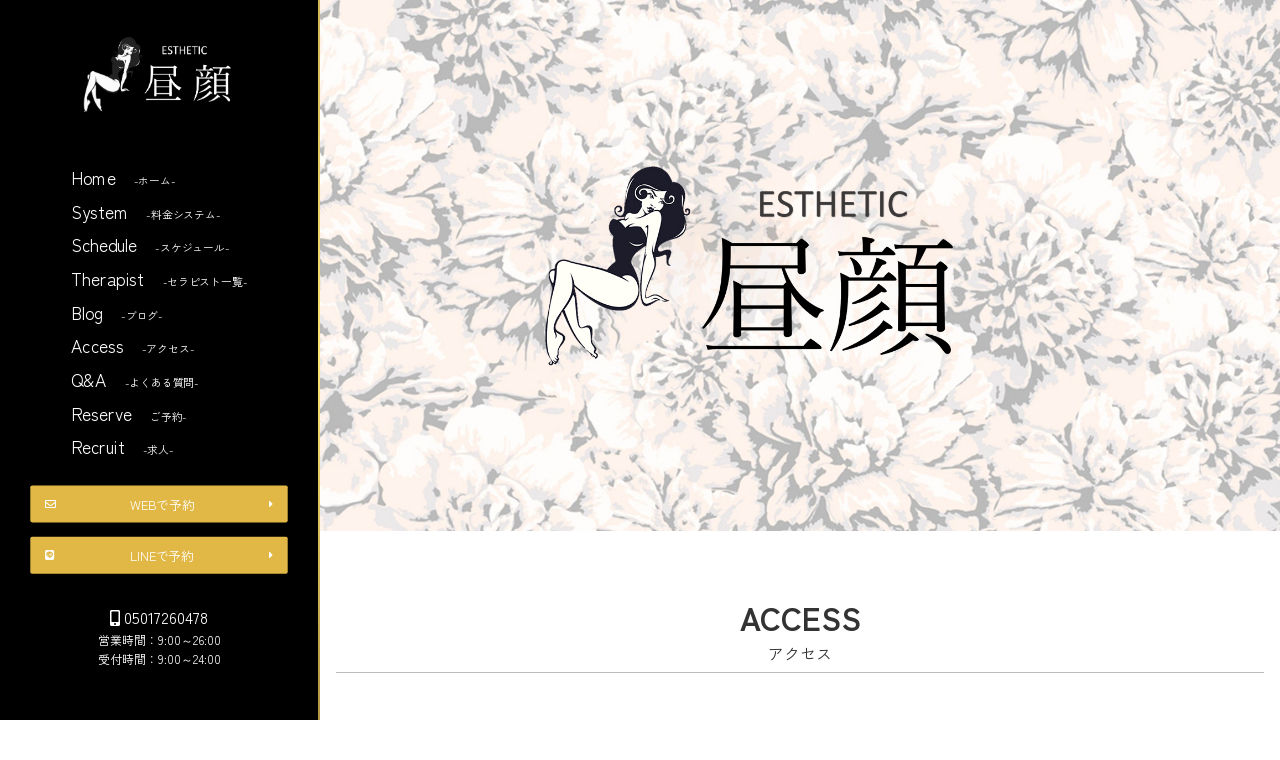

--- FILE ---
content_type: text/html; charset=UTF-8
request_url: https://est-hirugao.com/access.html
body_size: 3098
content:
<!DOCTYPE html>
<html lang="jp">
<head>
<meta charset="UTF-8">
<title>アクセス｜昼顔～宇都宮～</title>
<meta http-equiv="X-UA-Compatible" content="IE=edge">
<meta name="viewport" content="width=device-width,initial-scale=1.0,maximum-scale=1.0">
<meta name="format-detection" content="telephone=no">
<!-- ogp tags -->
<meta property="og:title" content="アクセス｜昼顔～宇都宮～">
<meta property="og:type" content="article">
<meta property="og:description" content="アクセスページ｜エステ店”昼顔”では、男性を知り尽くしてる女性だけを揃えてます。">
<meta property="og:url" content="https://est-hirugao.com/access.html">
<meta property="og:site_name" content="昼顔～宇都宮～">
<meta property="og:image" content="https://est-hirugao.com/lib/img/h-logo.webp">
<meta property="og:image:alt" content="アクセス｜昼顔～宇都宮～">
<meta name="twitter:card" content="summary_large_image" />
<meta name="twitter:title" content="アクセス｜昼顔～宇都宮～">
<meta name="twitter:description" content="アクセスページ｜エステ店”昼顔”では、男性を知り尽くしてる女性だけを揃えてます。">
<meta name="twitter:image" content="https://est-hirugao.com/img/h-logo.webp">
<meta property="twitter:image:alt" content="アクセス｜昼顔～宇都宮～">
<!-- <meta name="twitter:site" content="@flickr" /> -->
<!-- //ogp tags -->
<meta name="format-detection" content="telephone=no">
<meta name="description" content="アクセスページ｜エステ店”昼顔”では、男性を知り尽くしてる女性だけを揃えてます。">
<link rel="shortcut icon" href="https://est-hirugao.com/img/favicon.png">
<link rel="canonical" href="https://est-hirugao.com/access.html">
<link rel="stylesheet" href="https://est-hirugao.com/css/reset.css">
<link rel="stylesheet" href="https://est-hirugao.com/css/swiper.css">
<link rel="stylesheet" type="text/css" href="https://cdnjs.cloudflare.com/ajax/libs/slick-carousel/1.8.1/slick.css">
<link rel="stylesheet" type="text/css" href="https://cdnjs.cloudflare.com/ajax/libs/slick-carousel/1.8.1/slick-theme.css">
<link rel="stylesheet" href="https://est-hirugao.com/css/animate.min.css">
<link rel="stylesheet" href="https://est-hirugao.com/css/main.css?=1764560781">
<link rel="stylesheet" href="https://use.fontawesome.com/releases/v5.6.3/css/all.css">
</head>
<body>
<!--ヘッダー-->
<header class="under-h">
<div id="navi-menu" class="column-box">
<h1 class="logo-area"><a href="https://est-hirugao.com/">昼顔～宇都宮～</a></h1>
<nav>
<ul>
<li><a href="https://est-hirugao.com/">Home<p>-ホーム-</p></a></li>
<li><a href="https://est-hirugao.com/system.html">System<p>-料金システム-</p></a></li>
<li><a href="https://est-hirugao.com/schedule.html">Schedule<p>-スケジュール-</p></a></li>
<li><a href="https://est-hirugao.com/therapist.html">Therapist<p>-セラピスト一覧-</p></a></li>
<li><a href="https://est-hirugao.com/blog.html">Blog<p>-ブログ-</p></a></li>
<li><a href="https://est-hirugao.com/access.html">Access<p>-アクセス-</p></a></li>
<li><a href="https://est-hirugao.com/faq.html">Q&A<p>-よくある質問-</p></a></li>
<li><a href="https://est-hirugao.com/reserve.html">Reserve<p>ご予約-</p></a></li>
<li><a href="https://est-hirugao.com/recruit.html">Recruit<p>-求人-</p></a></li>
</ul>
<div class="reserve-wrap pc">
<ul>
<li><a href="https://est-hirugao.com/reserve.html"><i class="far fa-envelope"></i>WEBで予約<i class="fas fa-caret-right"></i></a></li>
<li><a href="https://lin.ee/bCzr3Nlp" target="_blank"><i class="fab fa-line"></i>LINEで予約<i class="fas fa-caret-right"></i></a></li>
</ul>
</div>
</nav>
<div class="navi-contact">
<ul>
<li><a href="tel:05017260478"><i class="fas fa-mobile-alt"></i>05017260478</a></li>
<li>営業時間：9:00～26:00</li>
<li>受付時間：9:00～24:00</li>
</ul>
</div>
<div id="nav-toggle">
<div>
<span></span>
<span></span>
<span></span>
</div>
</div>
</div>
</header>
<!--ヘッダー end-->
<!--mainvisual-under-->
<section class="mainvisual mainvisual-under">
  <div class="mainvisual-bg mainvisual-under-bg">
    <div class="visual-logo mainvisual-under-logo"><a href="">
        <img src="./img/visual-logo.webp?ver1" alt="" loading="lazy"></div>
    </a>
  </div>
</section>
<!--mainvisual-under end-->
<main class="underlayer">
    <div class="container">
    <div class="content-box">
      <div class="map-wrap">
        <div class="contents-ttl">
          <h2 data-item="アクセス">ACCESS</h2>
        </div>
                  <div class="map-box">
            <div class="map-detail">
              <ul>
                <li>
                  <h3>昼顔～宇都宮</h3>
                </li>
                                  <li>栃木県宇都宮市宇都宮駅近辺</li>
                                                  <li>オリオン通り近辺(∩´∀｀)∩ﾜｰｲ</li>
                                                  <li>TEL：050-5530-4348</li>
                                                  <li>Open 10:00 ～ 2:00</li>
                              </ul>
                          </div>
                    </div>
              </div>
    </div>
  </div>

</main>

<!--フッター-->
<div class="column-list sp-foot sp">
<ul>
<li><a href="tel:05017260478"><i class="fas fa-mobile-alt"></i>電話予約<i class="fas fa-caret-right"></i></a></li>
<li class="web"><a href="https://est-hirugao.com/reserve.html"><i class="far fa-envelope"></i>WEB予約<i class="fas fa-caret-right"></i></a></li>
<li class="line"><a href="https://lin.ee/bCzr3Nlp" target="_blank"><i class="fab fa-line"></i>LINE予約<i class="fas fa-caret-right"></i></a></li>
</ul>
</div>
<div class="container banner-content">
<div class="content-box">
<div class="link-wrap column-list">
<ul>
<li><a href="https://www.e-q.jp/" title="メンズエステ求人「エステクイーン」" target="_blank"> <img src="https://www.e-q.jp/img/e-q200.gif" width="200" height="40" alt="メンズエステ求人「エステクイーン」" /></a></li>
<li><div><p style="text-align: center;padding-bottom: 3px;margin: 0;"><a href="https://menesth-job.jp/12/area72/" target="_blank"><img alt="宇都宮のメンズエステ求人なら「リラクジョブ」" width="200" height="40" border="0" src="https://menesth-job.jp/assets/img/user/link/20040_rj.jpg"></a></p></div></li>
<li><div><p style="text-align: center;padding-bottom: 3px;margin: 0;"><a href="https://cocoa-job.jp/12/area72/" target="_blank"><img src="https://cocoa-job.jp/assets/img/user/pc/link/2020img-bnr-mensesthe3.jpg" width="200" height="40" border="0" alt="宇都宮の高収入アルバイトならメンズエステ求人ココア"></a></p></div></li>
<li>  <div><p style="text-align: center; padding-bottom: 3px;margin: 0;"><a href="https://menesth.jp/12/" target="_blank"><img src="https://menesth.jp/assets/img/user/link/menesth_bnr03.png" width="200" height="40" border="0" alt="栃木のおすすめメンズエステ情報｜メンズリラク"></a></p></div></li>
<li><div><p style="text-align: center; padding-bottom: 3px;margin: 0;"><a href="https://ranking-deli.jp/fuzoku/style8/12/" target="_blank"><img src="https://ranking-deli.jp/assets/img/user/link/2020bnr03.jpg" width="200" height="40" border="0" alt="[駅ちか]で探す栃木のメンズエステ情報"></a></p></div></li>
<li><a href="https://job.eslove.jp/kanto/tochigi/search" target="_blank"><img src="https://job.eslove.jp/eslove_job_front_theme/img/banner/banner_200x40.jpg" alt="栃木のメンズエステ求人情報ならエステラブワーク"/></a></li>
<li><a href="https://eslove.jp/kanto/tochigi/shoplist" target="_blank"><img src="https://eslove.jp/eslove_front_theme/banner/banner_200x40.jpg" alt="栃木のメンズエステ情報ならエステラブ"/></a></li>
<li><div><p style="text-align: center; padding-bottom: 3px; margin: 0;"><a href="https://menesth-job.jp/" target="_blank"><img alt="メンズエステ求人なら【リラクジョブ】" width="200" height="40" border="0" src="https://dv6drgre1bci1.cloudfront.net/systemfiles.ranking-deli-kyujin.jp/menesth-job/assets/img/user/link/20040_rj.jpg" /></a></p></div></li>
<li><div><p style="text-align: center;padding-bottom: 3px;margin: 0;"><a href="https://menesth.jp" target="_blank"><img src="https://menesth.jp/assets/img/user/link/img-bnr200.jpg" width="200" height="40" border="0" alt="メンズリラク｜口コミとランキングで探せるメンズエステ情報サイト"></a></p></div></li>
<li><div><p style="text-align: center;padding-bottom: 3px;margin: 0;"><a href="https://cocoa-job.jp/8/area30/" target="_blank"><img src="https://cocoa-job.jp/assets/img/user/pc/link/2020img-bnr-mensesthe3.jpg" width="200" height="40" border="0" alt="池袋の高収入求人【メンズエステ求人ココア】"></a></p></div></li>
<li> <div><p style="text-align: center;padding-bottom: 3px;margin: 0;"><a href="https://ranking-deli.jp/fuzoku/style8/8/area30/" target="_blank"><img src="https://ranking-deli.jp/assets/img/user/link/2020bnr03.jpg" width="200" height="40" border="0" alt="池袋のメンズエステを探すなら[駅ちか]"></a></p></div> </li>
<li><a href="https://eslove.jp/kanto/tokyo/shoplist" target="_blank"><img src="https://eslove.jp/eslove_front_theme/banner/banner_200x40.jpg" alt="東京のメンズエステ情報ならエステラブ"/></a></li>
<li><a href="https://job.eslove.jp/kanto/tokyo/search" target="_blank"><img src="https://job.eslove.jp/eslove_job_front_theme/img/banner/banner_200x40.jpg" alt="東京のメンズエステ求人情報ならエステラブワーク"/></a></li>
<li><a href="https://www.esthe-works.jp/esthe-works/8f01e17f-146c-4297-815a-d4caf8015d9a/" target="_blank"><img src="https://www.esthe-works.jp/assets/img/banner/in-works/area94.gif" alt="栃木・宇都宮エリアの高収入求人サイト メンズエステワークス"><br></a></li>
<li><a href="https://www.esthe-ranking.jp/esthe-ranking/8f01e17f-146c-4297-815a-d4caf8015d9a/" target="_blank"><img src="https://www.esthe-ranking.jp/assets/img/banner/in/area94.gif" alt="栃木・宇都宮エリア メンズエステランキング"><br></a></li>
<li><a href="https://esthe-zukan.com/" target="_blank"><img src="https://est-hirugao.com/data/link/lnk_631989c34ebed.webp" alt="メンズエステで使えるクーポンサイト「エステ図鑑 全国版」" loading="lazy"></a></li>
<li><a href="https://tokyo.aroma-tsushin.com/" target="_blank"><img src="https://est-hirugao.com/data/link/lnk_64c462e5e17df.gif" alt="アロマパンダ" loading="lazy"></a></li>
<li><a href="https://refjob.jp/" target="_blank" title="メンズエステ女性求人サイト「リフラクジョブ」"><img src="https://refjob.jp/lib/img/banner_20040.jpg" alt="メンズエステ女性求人サイト「リフラクジョブ」"></a></li>
<li><a href="https://refjob.website/" target="_blank"><img src="https://refjob.website/img/banner200x40.jpg" alt="リフラクジョブ制作部" loading="lazy"></a></li>
</ul>
</div>
</div>
</div>
<div class="content-box footer-wrap">
<footer>
<div class="footer-logo"><a href="https://est-hirugao.com/"><img src="https://est-hirugao.com/img/f-logo.webp?ver2" alt="昼顔～宇都宮～フッターロゴ画像" loading="lazy"></a></div>
<p>営業時間 9:00～26:00</p>
<p>受付時間 9:00～24:00</p>
<p>栃木県宇都宮市</p>
<p>Tel 05017260478</p>
<div class="nav-sns column-list">
<ul>
</ul>
</div>
<p class="copy-right">&copy; 2025<a href="https://est-hirugao.com/">昼顔～宇都宮～</a></p>
</div>
</footer>
<!--フッター end-->
<script src="https://ajax.googleapis.com/ajax/libs/jquery/3.4.1/jquery.min.js"></script>
<script type="text/javascript" src="https://cdnjs.cloudflare.com/ajax/libs/slick-carousel/1.8.1/slick.min.js"></script>
<script src="https://est-hirugao.com/js/swiper.min.js"></script>
<script src="https://est-hirugao.com/js/wow.min.js"></script>
<script src="https://est-hirugao.com/js/main.js"></script>
<script>new WOW().init();</script>
</body>
</html>


--- FILE ---
content_type: text/css
request_url: https://est-hirugao.com/css/main.css?=1764560781
body_size: 14414
content:
/*--------------------
Common
--------------------*/

@import url('https://fonts.googleapis.com/css2?family=Oswald:wght@200;300&display=swap');
@import url('https://fonts.googleapis.com/css2?family=Cinzel:wght@400;600&display=swap');
@import url('https://fonts.googleapis.com/css2?family=Nanum+Gothic+Coding:wght@400;700&display=swap');
@import url('https://fonts.googleapis.com/css2?family=Zen+Kaku+Gothic+Antique:wght@300;400&display=swap');
@import url('https://fonts.googleapis.com/css2?family=Didact+Gothic&display=swap');
@import url('https://fonts.googleapis.com/css2?family=Zen+Kaku+Gothic+New:wght@400;700&display=swap');

html {
  font-size: 16px;
}

body {
  font-family: 游明朝, "Yu Mincho", YuMincho, "Hiragino Mincho ProN", "Hiragino Mincho Pro", HGS明朝E, メイリオ, Meiryo, serif;
  /* font-family: 'Oswald', sans-serif;
    font-family:-apple-system,BlinkMacSystemFont,"Helvetica Neue","游ゴシック Medium",YuGothic,YuGothicM,"Hiragino Kaku Gothic ProN",メイリオ,Meiryo,sans-serif; */
  font-feature-settings: "palt";
  line-height: 1.6;
  color: #fff;
  /* background: #000; */
  position: relative;
  z-index: 0;
}

body:before {
  content: "";
  background-image: linear-gradient(to top, rgba(0, 0, 0, 0.5) 0%, rgba(0, 0, 0, 0.5) 100%), url(../img/main-bg.jpg);
  background-repeat: no-repeat;
  background-size: cover;
  background-position: center top;
  display: block;
  width: 100vw;
  height: 100vh;
  position: fixed;
  z-index: -1;
}

i.fab.fa-twitter {
  color: #00acee !important;
}

span.ico-tw i.fab.fa-twitter {
  color: #fff !important;
}

.fixed {
  position: fixed;
  width: 100%;
  height: 100%;
}

a {
  color: #fff;
  text-decoration: none;
}

img {
  width: auto;
  max-width: 100%;
  vertical-align: bottom;
}

.loading {
  width: 100vw;
  height: 100vh;
  background: #000;
  position: fixed;
  top: 0;
  left: 0;
  z-index: 100;
}

.loading img {
  width: 60%;
  position: absolute;
  top: 0;
  left: 0;
  right: 0;
  bottom: 0;
  margin: 70% auto;
}

header {
  width: 100%;
  height: 4rem;
  padding: 0 0.5rem;
  position: fixed;
  /* position: sticky; */
  top: 0;
  left: 0;
  z-index: 99;
  transition: none;
  background: #111;
  border-bottom: 2px solid #5f6c46;
  border-image: linear-gradient(30deg, #7a571c 0%, #7a571c 30%, #ffeb9c 60%, #7a571c 90%);
  border-image-slice: 1;
}

.head-bg {
  /*  border-bottom: 1px solid transparent;*/
}

.logo-area {
  width: 130px;
  height: 4rem;
  position: relative;
  z-index: 4;
  top: 0;
  padding: 5px;

  width: 80px;
}

.logo-area a {
  width: 100%;
  height: 100%;
  display: inline-block;
  background: url("../img/h-logo.webp");
  background-size: contain;
  background-position: center;
  background-repeat: no-repeat;
  transition: 0.1s ease;
  text-indent: -999999px;
  /* filter: brightness(200); */
}

main {
  overflow: hidden;
  margin-top: 4rem;
}

.container {
  width: 100%;
}

#section01 {
  margin-bottom: 1rem;
}

#section01,
#section03,
#section05,
#section07,
#section09 {
  /*  background: #fff;*/
  /*
      background:
  linear-gradient(to right, rgba(0, 0, 0, 0.8) 30%,
  rgba(0, 0, 0, 0.8) 100%),
  url("../img/main-bg.png");
*/
  background-size: 45%;
  background-position: right center;
  background-repeat: repeat;
}

#section02,
#section04,
#section06,
#section08,
#section10 {
  /* background: #101010; */
}

#section06 {
  text-align: center;
  /* background:#000; */
  /* padding: 1rem 0; */
}

#section08 {
  text-align: center;
  /* background:#111; */
  padding: 0 0 2rem;
}

.index-concept {
  /* background:#fff8fc; */
}

.content-box {
  width: 100%;
  padding: 0 1rem;
}

.content-box.topnews {
  padding: 0;
}

.column-box,
.column-list ul,
.column-list dl {
  display: flex;
  flex-wrap: wrap;
}

.contents-ttl {
  padding-bottom: 1rem;
  text-align: center;
}

.contents-ttl h2 {
  /* font-family: 'Cinzel', serif; */
  padding: 0.8rem 0 1.8rem;
  text-align: center;
  border-bottom: 1px solid #bbb;
  font-size: 2rem;
  position: relative;
  font-weight: 600;
  color: #fff;
  /* background: -webkit-linear-gradient( 30deg , #7a571c 0%,#7a571c 30%, #ffe477 60%, #7a571c 90%);
  -webkit-background-clip: text;
  -webkit-text-fill-color: transparent; */
}

.contents-ttl h2:after {
  content: attr(data-item);
  font-size: 1rem;
  position: absolute;
  bottom: 6px;
  left: 0;
  right: 0;
  color: #fff;
  /* background: -webkit-linear-gradient(90deg, #5d5c5c 25%, #a2a2a2 35%, #fff 53%, #fff 77%);
  -webkit-background-clip: text;
  -webkit-text-fill-color: transparent; */
}

#section02 .contents-ttl h2,
#section04 .contents-ttl h2,
#section06 .contents-ttl h2 {
  /*  color: #fcfdfe;*/
  /*  border-bottom: 1px solid #fcfdfe;*/
}

.more-btn {
  width: 100%;
  text-align: center;
}

.more-btn a {
  display: inline-block;
  padding: 0.25rem 1rem;
  background: #e1b846;
  color: #fff;
  border-radius: 2px;
  width: 100%;
}

.more-list-btn {
  width: 100%;
  text-align: center;
  margin-top: 2rem;
}

.more-list-btn a {
  display: inline-block;
  padding: 0.5rem 1rem;
  background: #e1b846;
  color: #fff;
  border-radius: 2px;
  width: 100%;

}

.pt1 {
  padding-top: 1rem;
}

.pt05 {
  padding-top: 0.5rem;
}

.pl1 {
  padding-left: 1rem;
}

.pick-twi-wrap {
  width: 100%;
  justify-content: space-between;
}

.pick-container {
  width: 100%;
  padding-bottom: 2rem;
}

.pick-col {
  justify-content: space-between;
}

.slick-wrap {
  padding: 0 0.5rem;
  width: 100%;
}

#pickup-slide {
  /* border:1px solid #fff; */
  /* padding: 2rem 0; */
  /* background: white; */
}

.slick-prev,
.slick-next {
  /*background: rgba(255,255,255,0.9);*/
  height: calc(100% - 1rem);
  width: 3.6rem;
  z-index: 1;
  top: 0;
  -webkit-transform: translate(0, 0);
  -ms-transform: translate(0, 0);
  transform: translate(0, 0);
}

.slick-prev {
  left: 0;
}

.slick-next {
  right: 0;
}

.slick-prev:before,
.slick-next:before {
  font-size: 1rem;
  color: #fff;
  display: none;
}

/*
.slick-prev:hover,
.slick-prev:focus,
.slick-next:hover,
.slick-next:focus {
  background:rgba(255,255,255,0.9);
}
*/
.pick-wrap {
  width: 100%;
  margin-bottom: 1rem;
  box-shadow: 0 2px 2px -1px rgba(0, 0, 0, 0.1);
  position: relative;
  color: #454545;
}

.pick-image {
  position: relative;
}

.pick-image a {
  display: block;
  width: 100%;
  padding-top: calc(4/3*100%);
  background-size: cover;
  background-position: center;
  background-repeat: no-repeat;
}

.pick-name {
  width: 100%;
  padding: 1rem;
  background: rgba(255, 255, 255, 1);
  text-align: center;
  /*position: absolute;*/
  bottom: 0;
  left: 0;
  height: 80px;
}

.twi-container {
  width: 100%;
}

.twi-wrap {
  width: 100%;
  margin-bottom: 1rem;
  overflow-y: scroll;
  /* border:1px solid #fff; */
  padding: 0 0 1.2rem;
  height: 400px !important;
}

.twi-inner {
  width: 100%;
  padding-top: calc(9/7*100%);
  position: relative;
}

.twi-inner iframe {
  position: absolute !important;
  width: 100% !important;
  top: 0;
  left: 0;
}

.ico-area {
  position: absolute;
  top: 0.5rem;
  left: 0.5rem;
}

.ico01,
.ico02,
.ico03,
.ico04,
.ico05,
.ico06,
.ico07,
.ico08,
.ico09,
.ico010,
.ico011,
.ico012,
.ico013 {
  height: 1.5rem;
  width: 4rem;
  display: flex;
  align-items: center;
  justify-content: center;
  /* background: rgba(227,4,142,0.7); */
  margin-bottom: 0.25rem;
  border-radius: 2px;
  color: #fcfdfe !important;
  background: #d95396 !important;
}

/* .ico02,.ico05,.ico08,.ico011{
  background: #ed806fc4 !important;
}
.ico03,.ico06,.ico09,.ico012{
  background: #ed58bfcc !important;
} */
.ico01 span,
.ico02 span,
.ico03 span,
.ico04 span,
.ico05 span,
.ico06 span,
.ico07 span,
.ico08 span,
.ico09 span,
.ico010 span,
.ico011 span,
.ico012 span,
.ico013 span {
  display: inline-block;
  padding: 0.25rem;
  font-size: 0.7rem;
  line-height: 1;
}

.bottom-ico.ico-area {
  position: unset;
}

.bottom-ico.ico-area ul {
  display: flex;
  justify-content: space-between;
  flex-wrap: wrap;
  height: 70px;
  overflow: hidden;
}

.bottom-ico.ico-area li {
  width: 48%;
  height: 30px;
  margin: 0 0 0.5rem;
  border-top: 0;
}

.bottom-ico.ico-area br {
  display: none;
}

.profile-wrap .ico-area {
  font-size: 0.75rem;
}

.profile-wrap .bottom-ico.ico-area {
  margin-top: 1rem;
}

.sp-foot {
  padding: 0.5rem;
  background: #fff;
  position: fixed;
  bottom: 0;
  left: 0;
  transform: translateY(100%);
  transition: 0.3s ease;
  height: 4.75rem;
  z-index: 10;
}

.sp-foot ul {
  justify-content: space-between;
}

.sp-foot li {
  width: 33%;
}

.sp-foot li a {
  display: flex;
  align-items: center;
  justify-content: space-between;
  padding: 0.75rem 0.5rem;
  /*  background: linear-gradient(-135deg, #ec5db6 0%, #ec5db6 60%,#fff 100%);*/
  border: 1px solid #888;
  color: #333;
  font-size: 0.875rem;
  border-radius: 5px;
  background: #fdf7e9;
}

.sp-foot li a i {
  font-size: 1rem;
}

.sp-foot.fixed-foot {
  transform: translateY(0);
  z-index: 10;
}

.foot-wrap {
  background: #000;
}

footer {
  width: 100%;
  padding: 1rem 1rem 4rem;
  /*  background: #1a1a1a;*/
  /*  color: #fcfdfe;*/
  text-align: center;
}

footer a {
  color: #fff;
}

.link-wrap {
  width: 100%;
  padding: 1rem 0;
}

.link-wrap ul {
  align-items: baseline;
  justify-content: center;
}

.link-wrap li {
  max-width: 50%;
  padding: 0.5rem;
}

.footer-logo {
  width: 80%;
  padding: 1rem 0;
  margin: auto;
}

.footer-logo img {
  filter: brightness(200);
}


.copy-right {
  width: 100%;
  padding: 1rem 0;
  text-align: center;
}

.hback-btn {
  width: 100%;
  text-align: center;
  padding-top: 1rem;
  margin-top: 1rem;
  border-top: 1px solid #777;
}

.hback-btn a {
  display: inline-block;
  padding: 0.5rem 1rem;
  background: #e1b846;
  color: #fff;
}

.hback-btn a i {
  margin-right: 0.5rem;
}

.underlayer {
  padding-top: 2rem;
  /* background: #000; */
  margin-top: 0;
}

.reserve-underlayer {
  padding-top: 8rem;
}

.underlayer-rec {
  padding-top: 6rem;
}

.banner-content {
  /* background: #000; */
}

/*--------------------
Menu
--------------------*/

#navi-menu {
  width: 100%;
  height: 100%;
  align-items: center;
  justify-content: space-between;
  position: relative;
  flex-wrap: nowrap;
}

#nav-toggle {
  width: 3.5rem;
  z-index: 3;
  height: 3rem;
  padding: 0.5rem;
  /* background: linear-gradient( 30deg ,#7a571c -10%, #ffe477 60%, #7a571c 180%); */
  border-radius: 2px;
  color: #fff;
  display: flex;
  align-items: center;
  justify-content: center;
}

#nav-toggle div {
  height: 100%;
  width: 100%;
  position: relative;
}

#nav-toggle span {
  width: 100%;
  height: 1px;
  background: #fff;
  position: absolute;
  left: 0;
  transition: 0.3s ease;
}

#nav-toggle span:nth-of-type(1) {
  top: 0;
}

#nav-toggle span:nth-of-type(2) {
  top: 50%;
  transform: translateY(-50%);
}

#nav-toggle span:nth-of-type(3) {
  bottom: 0;
}

nav {
  width: 100%;
  height: 100%;
  padding: 4rem 1rem 1rem;
  background: #111;
  position: fixed;
  top: 0;
  left: 0;
  opacity: 0;
  visibility: hidden;
  z-index: -1;
  transform: scale(0.9);
  transition: 0.3s ease;
}

nav ul {
  padding-top: 1rem;
}

nav ul li {
  padding: 0.65rem 0.5rem;
  text-align: center;
  border-bottom: 1px solid #cacaca;
  /* font-family: 'Cinzel', serif; */
}

nav ul li a {
  display: flex;
  align-items: baseline;
  line-height: 1.2;
  font-size: 1.2rem;
  color: #fff;
}

nav ul li a p {
  font-size: 0.75rem;
  padding-left: 0.5rem;
  color: #fff;
}

.nav-sns {
  width: 100%;
  padding: 0;
  /* display: none; */
}

.nav-sns ul {
  align-items: center;
  justify-content: center;
}

.nav-sns li {
  padding: 0.5rem 1rem;
  border: 0;
}

.nav-sns li a {
  font-size: 2rem;
}

.navi-contact {
  text-align: center;
  font-size: 0.75rem;
  line-height: 1.2;
  color: #fff;
  z-index: 2;
}

.navi-contact a {
  font-size: 1rem;
  color: #fff;
}

.navi-contact a i {
  margin-right: 0.25rem;
  color: #fff;
}

.open nav {
  opacity: 1;
  visibility: visible;
  z-index: 1;
  transform: scale(1);
}

.open #nav-toggle span:nth-of-type(1) {
  top: 0.7rem;
  transform: rotate(135deg);
}

.open #nav-toggle span:nth-of-type(2) {
  opacity: 0;
}

.open #nav-toggle span:nth-of-type(3) {
  top: 0.7rem;
  bottom: unset;
  transform: rotate(-135deg);
}

.wfacs {
  position: absolute;
}

.wf01 {
  /*	background: url(../img/wfacs01.png) center no-repeat;*/
  background-position: left -4.2rem top 0.5rem;
  background-size: 122%;
  bottom: -1rem;
  left: -1rem;
  width: 100%;
  padding-top: calc(3/4 * 100%);
  z-index: -1;
}

.wf02 {
  /*	background: url(../img/wfacs02.png) center no-repeat;*/
  background-position: right 0 top;
  background-size: 45%;
  top: 39%;
  right: -1rem;
  width: 100%;
  padding-top: calc(4/3 * 100%);
  z-index: -1;
}

.wf03 {
  /*	background: url(../img/wfacs03.png) center no-repeat;*/
  background-position: left -6rem top -5rem;
  background-size: 70%;
  top: -1rem;
  left: -1rem;
  width: 100%;
  padding-top: calc(3/3 * 100%);
  z-index: -1;
}

.wf04 {
  /*	background: url(../img/wfacs04.png) center no-repeat;*/
  background-position: left -5.5rem top -3rem;
  background-size: 80%;
  top: 0;
  left: 0;
  width: 100%;
  padding-top: calc(3/3 * 100%);
}

.wf04.ant {
  background-position: left -3.5rem top -7rem;
  top: unset;
  left: unset;
  right: 0;
  bottom: 0;
  transform: rotate(180deg);
}

@media screen and (min-width: 415px) {
  .wf04 {
    background-size: 40%;
  }
}

/*--------------------
Top
--------------------*/

.mainvisual {
  width: 100%;
  position: relative;
  height: auto;
}

.mainvisual-bg {
  width: 100%;
  height: 100%;
  /* padding: 1rem; */
  filter: drop-shadow(0px 0px 1px white);
  padding-top: calc(1/2*100%);
}

.mainvisual-bg:before {
  content: "";
  display: block;
  background: linear-gradient(to right, rgba(0, 0, 0, 0.2) 30%, rgba(0, 0, 0, 0.2) 100%), url("../img/mainvisual.webp?ver1");
  background-size: cover;
  background-position: center top 0;
  background-repeat: no-repeat;
  width: 100%;
  height: 100%;
  position: absolute;
  top: 0;
  left: 0;
  z-index: -1;
}

.mainvisual-under-bg::before {
  background:
    linear-gradient(to right, rgba(255, 255, 255, 0) 30%,
      rgba(255, 255, 255, 0) 100%),
    url("../img/mainvisual.webp?ver1");
  background-size: contain;
  background-position: center top 0;
  background-repeat: no-repeat;

}

.visual-logo {
  width: 100%;
  margin: 0 auto;
  height: 100%;
  display: flex;
  flex-direction: column;
  justify-content: center;
  /* filter: drop-shadow(0px 0px 2px white); */
  /* padding-top: 5rem; */
  position: absolute;
  top: 0;
  left: 0;
}

.visual-logo img {
  width: 100%;
  max-width: 300px;
  margin: 0 auto;
  filter: brightness(20);
}

.mainvisual-under {
  height: auto;
  margin-top: 4rem;
}

.mainvisual-under-bg {
  height: 100%;
  top: 5rem;
  /* padding-top: unset; */
}

.mainvisual-under-bg:before {
  height: 100%;
  /* background-position: left 0 top 80px; */
}

.mainvisual-under-logo a {
  display: flex;
  justify-content: center;
  display: none;
}

.mainvisual-under-logo img {
  /* width: 50%; */
  max-width: 250px;
}

.slide-container {
  width: 100%;
  padding: 0 0 1.5rem;
  position: relative;
  overflow: hidden;
}

.slide-container img {
  width: 100%;
  height: 100%;
  object-fit: cover;
}

#slider .swiper-slide {
  width: 100%;
  transition: 0.3s linear;
  opacity: 0;
}

#slider .swiper-slide.swiper-slide-prev,
#slider .swiper-slide.swiper-slide-next {
  opacity: 0.5;
}

#slider .swiper-slide.swiper-slide-active {
  opacity: 1;
}

.slide-container .swiper-pagination {
  position: absolute;
  bottom: 0;
  left: 50%;
  transform: translate3d(-50%, 0, 0);
}

.slide-container .swiper-pagination-bullet {
  margin: 0 0.5rem;
  background: #3a3a3a;
}

.slide-container .swiper-pagination-bullet-active {
  background: #1a1a1a;
}

#slider .swiper-slide {
  width: 100%;
  /*  min-height: 100vh;*/
  /*  min-height: calc(var(--vh, 1vh) * 100);*/
  /*  background-size: cover;*/
  /*  background-position: center;*/
  /*  background-repeat: no-repeat;*/
  /*  transition: 0.3s linear;*/
  /*  position: relative;*/
}

.swiper-slide img {
  /*    width:1200px;*/
}

#slider .swiper-slide a {
  display: block;
  width: 100%;
  height: 100%;
}

/* #slider .swiper-slide:before {
  content: "";
  display: block;
  width: 100%;
  height: 100%;
 background: rgba(255,255,255,0.5);
  position: absolute;
  top: 0;
  left: 0;
} */
#slider .swiper-pagination {
  width: auto;
  text-align: left;
  position: absolute;
  bottom: 20%;
  left: 2rem;
  transform: translateY(20%);
}

#slider .swiper-pagination-bullet {
  width: 2rem;
  height: 2px;
  background: #fcfdfe;
  border-radius: 0;
}

.slide-inner {
  width: 85%;
  font-weight: 400;
  /*  color: #fcfdfe;*/
  position: absolute;
  top: 70%;
  left: 2rem;
  transform: translateY(-70%);
}

.slide-inner a {
  color: #000;
}

.slide-inner span {
  display: block;
  font-size: 1.25rem;
  overflow: hidden;
  white-space: nowrap;
  text-overflow: ellipsis;
}

.slide-inner p {
  font-size: 1rem;
  overflow: hidden;
  white-space: nowrap;
  text-overflow: ellipsis;
}

.top-news {
  width: 100%;
  padding: 0.5rem 1rem;
}

.news-text {
  width: 100%;
  /*  color: #fcfdfe;*/
  display: flex;
  align-items: center;
  justify-content: flex-start;
  overflow: hidden;
  white-space: nowrap;
  border-bottom: 1px solid #777;
  position: relative;
}

.news-text span {
  display: inline-block;
  padding: 0.5rem 1rem;
  padding-left: 0;
  position: relative;
  z-index: 3;
}

.text-area {
  overflow: hidden;
  width: 100%;
}

.text-area .marquee {
  width: 100%;
  line-height: 1.4;
  white-space: nowrap;
  animation-name: marquee;
  animation-duration: 13s;
  animation-timing-function: linear;
  animation-iteration-count: infinite;
  text-align: left;
}

@keyframes marquee {
  0% {
    transform: translate(100%);
  }

  10% {
    transform: translate(0%);
  }

  30% {
    transform: translate(0%);
  }

  100% {
    transform: translate(-100%);
  }
}

/*--------------------
Topics
--------------------*/

.topics-wrap {
  width: 100%;
}

.topics-wrap .more-list-btn a {
  margin-bottom: 2rem;
}

.topnews .topics-wrap {
  margin-bottom: 0;
}

.topics-box {
  width: 100%;
  justify-content: space-between;
}

.topics {
  width: 100%;
  margin-bottom: 1rem;
  box-shadow: 0 2px 2px -1px rgba(0, 0, 0, 0.1);
}

.topics-image {
  width: 100%;
}

.topics-image a {
  display: block;
  width: 100%;
  padding-top: calc(3/4*100%);
  background-size: cover;
  background-position: center;
  background-repeat: no-repeat;
}

.topics-info {
  width: 100%;
  align-items: center;
  padding: 1rem;
  /*  background: #fcfdfe;*/
}

.new-topics {
  padding-bottom: 0.5rem;
  margin-bottom: 0.5rem;
  border-bottom: 1px solid #777;
}

.new-topics span {
  padding-left: 0.5rem;
}

.new-topics span.cat-ico {
  background: #ff3194;
  color: #fff;
  padding: 0.5em;
  margin-right: 0.5rem;
  border-radius: 2px;
  font-size: 0.8rem;
}

.topics-ttl {
  width: 100%;
  height: 4rem;
  overflow: hidden;
  position: relative;
}

.topics-ttl:after {
  content: "";
  display: block;
  width: 100%;
  height: 100%;
  /*  background: linear-gradient(0deg,rgba(255,255,255,1)0%,rgba(255,255,255,0) 100%);*/
  position: absolute;
  top: 0;
  left: 0;
}

.blog .topics-image a {
  padding-top: calc(4/3*100%);
}

/*--------------------
pager
--------------------*/

.news-pager {
  width: 100%;
  padding: 1rem 0 0;
  width: 100%;
  height: auto;
  display: flex;
  flex-wrap: wrap;
  justify-content: center;
  padding: 0;
  position: static;
  background: transparent;
  opacity: 1;
  visibility: visible;
  /* transform: scale(1); */
  z-index: 0;
}

.news-pager ul {
  display: flex;
  flex-wrap: wrap;
  justify-content: center;
}

.news-pager li {
  padding: 0;
  margin-bottom: 0.5rem;
  border: 0;
}

.news-pager li a {
  text-decoration: none;
  padding: 0.25rem 0.75rem;
  margin: 0 0.25rem;
  border: 1px solid #c69e55;
  color: #c69e55;
  width: 2rem;
  height: 2rem;
  display: flex;
  flex-direction: column;
  justify-content: center;
  align-items: center;
}

.news-pager li a.pager-current {
  background: #debb7c;
  color: #fff;
}

/*--------------------
Topics Detail
--------------------*/

.topics-detail-wrap {
  width: 100%;
  margin-bottom: 2rem;
}

.topics-detail-wrap .contents-ttl h2 {
  display: block;
  text-align: left;
  font-size: 1.4rem;
  background: none;
  /* color: #fff; */
  /* -webkit-background-clip: unset;
    -webkit-text-fill-color: unset; */
}

.topics-detail-wrap .contents-ttl p {
  text-align: left;
}

.topics-detail {
  align-items: flex-start;
  justify-content: space-between;
}

.topics-detail-iamge {
  width: 100%;
}

.topics-detail-iamge span {
  display: block;
  width: 100%;
  padding-top: calc(3/4*100%);
  background-size: contain;
  background-position: center;
  background-repeat: no-repeat;
}

.topics-detail-iamge.blog span {
  padding-top: calc(3/4*100%);
}

.topics-detail-info {
  width: 100%;
  padding: 1rem 0;
}

/*--------------------
Schedule
--------------------*/


.schedule-wrap {
  width: 100%;
  /* margin-bottom: 2rem; */
}

.staff-wrap {
  width: 100%;
  justify-content: space-between;
}

.staff-box {
  width: 48%;
  margin-bottom: 1rem;
  box-shadow: 0 2px 2px -1px rgba(0, 0, 0, 0.1);
  position: relative;
}

.staff-image {
  width: 100%;
  position: relative;
}

.staff-image a {
  display: block;
  width: 100%;
  padding-top: calc(4/3*100%);
  background-size: cover;
  background-position: center;
  background-repeat: no-repeat;
}

.staff-text {
  width: 100%;
  padding: 0.5rem;
  /* background: #2a3c5c; */
  /*  background: rgba(252,253,254,0.8);*/
  text-align: center;
  /*position: absolute;*/
  bottom: 0;
  left: 0;
}

.staff-text li {
  padding: 0.25rem 0;
}

.staff-text li+li {
  border-top: 1px dashed #a39e9e;
}

.staff-text li:nth-child(3) {
  /* background:#212121; */
  color: #fff;
}

.ico-tw {
  background-color: rgba(0, 153, 255, 0.7);
  color: #fff;
  font-size: 1rem;
  position: absolute;
  bottom: 0.5rem;
  right: 0.5rem;
  display: flex;
  justify-content: center;
  align-items: center;
  width: 2rem;
  height: 2rem;
  border-radius: 100%;
}

.ico-tw>a {
  color: #fff;
  padding: 0;
  display: flex;
  justify-content: center;
}

/*.staff-name {
  padding-bottom: 0.5rem;
  margin-bottom: 0.5rem;
}*/
.weekly-schedule {
  width: 100%;
  margin-bottom: 1rem;
}

.weekly-schedule ul {
  justify-content: space-between;
}

.weekly-schedule li {
  width: 32%;
  margin-bottom: 0.5rem;
}

.weekly-schedule li:nth-of-type(1),
.weekly-schedule li:nth-of-type(8) {
  width: 100%;
}

.weekly-schedule li a {
  display: block;
  text-align: center;
  padding: 0.5rem;
  background: #fff;
  border: 1px solid #444;
  font-size: 0.875rem;
  color: #333;
}

.weekly-schedule li a.current {
  background: #e1b846;
  color: #fff;
  font-weight: bold;
  font-size: 1rem;
  border-color: #e1b846;
}

.weekly-schedule li:nth-of-type(7)~li {
  display: none;
}

.weekly-schedule .nextweek {
  background: #a7a7a7;
  color: #fff;
  width: 25%;
  text-align: center;
  cursor: pointer;
  margin: auto;
}

/*--------------------
Therapist
--------------------*/

.therapist-wrap {
  width: 100%;
  margin-bottom: 2rem;
}

/*--------------------
Profile
--------------------*/

.profile-wrap {
  width: 100%;
  margin-bottom: 1rem;
}

.profile-wrap .contents-ttl h2 {
  font-size: 1.25rem;
}

.profile-box {
  width: 100%;
  align-items: flex-start;
  justify-content: space-between;
}

.profile-box h2 {
  font-size: 1.3rem;
}

.prof-image-box {
  width: 100%;
}

.tab-wrap {
  width: 100%;
}

.tab-wrap ul {
  align-items: center;
  justify-content: space-between;
}

.tab-wrap li {
  flex: 1;
  padding: 0.5rem 0;
  text-align: center;
  background: #f3f3f3;
  color: #a3a3a3;
  transition: 0.3s ease;
  cursor: pointer;
}

.tab-wrap li.active {
  background: #e1b846;
  color: #fff;
}

.prof-image-wrap {
  width: 100%;
  position: relative;
}

.prof-image {
  display: none;
  width: 100%;
  padding-top: calc(4/3*100%);
  background-size: cover;
  background-position: center;
  background-repeat: no-repeat;
}

.prof-image.active {
  display: block;
  animation: active 0.3s ease;
}

@keyframes active {
  0% {
    opacity: 0;
  }

  100% {
    opacity: 1;
  }
}

.prof-info-box {
  width: 100%;
}

.prof-info-box h3 {
  padding: 1rem 0;
  border-bottom: 1px solid #777;
}

.staff-alpha {
  display: block;
  font-weight: normal;
  font-size: 0.85rem;
}

.prof-list .prof-tw {
  padding-top: 1rem;
  border-bottom: 1px solid #777;
}

.prof-list .twi-wrap {
  max-height: 400px;
  overflow: auto;
}

.prof-list dl {
  align-items: center;
  justify-content: space-between;
  border-bottom: 1px solid #777;
}

.prof-list dl dt {
  width: 40%;
}

.prof-list dl dd {
  width: 60%;
}

.prof-list dl dt,
.prof-list dl dd {
  padding: 1rem 0;
}

.prof-list dl .shop-cmt,
.prof-list dl .shop-cmt+dd {
  word-break: break-all;
  width: 100%;
}

.prof-list dl .shop-cmt {
  border: 0;
}

.prof-list dl .shop-cmt+dd {
  padding: 0 0 1rem;
}

.other-btn {
  display: inline-flex;
  align-items: center;
  justify-content: center;
  padding: 0.5rem;
  background: linear-gradient(135deg, #00acee 0%, #29caef 100%);
  border-radius: 0.25rem;
  color: #fcfdfe;
  line-height: 1;
}

.other-btn i {
  font-size: 1.25rem;
  margin-right: 0.25rem;
  text-shadow: 0 1px 1px rgba(0, 0, 0, 0.3);
}

.sch-tbl {
  width: 100%;
  padding: 1rem 0;
}

.sch-tbl h4 {
  width: 100%;
  padding: 1rem 0;
}

.sch-date {
  width: 40%;
}

.sch-work {
  width: 60%;
}

.sch-work span.prof_room {
  margin-left: 0.2rem;
}

.sch-tbl dl dt,
.sch-tbl dl dd {
  width: 100%;
  padding: 0.3rem 1rem;
  border: 1px solid #afacac;
  text-align: center;
  min-height: 55px;
  display: flex;
  align-items: center;
  justify-content: center;
}

.sch-tbl dl dt {
  background: #2d2d2d;
  color: #fff;
  font-weight: bold;
}

.sch-tbl dl dd {
  background: #fff;
  color: #555;
}

@media screen and (max-width:800px) {

  .sch-tbl dl dd {
    border-left: 0;
    height: 55px;
  }

  .sch-tbl dl dt+dt,
  .sch-tbl dl dd+dd {
    border-top: 0;
  }
}

.sch-tbl dl dt.sat {
  color: #8fc0ff;
}

.sch-tbl dl dt.sun {
  color: #ff7676;
}

/*--------------------
Blog
--------------------*/

.blog-wrap {
  width: 100%;
  margin: 0 auto;
}

.blog-area>div:last-child {
  margin-top: 2rem;
}

.blog-box {
  display: flex;
  justify-content: space-between;
  width: 100%;
}

.blog-box+.blog-box {
  border-top: 1px solid #777;
  padding-top: 1rem;
  margin-top: 1rem;
}

.blog-text {
  width: 100%;
  text-align: left;
  line-height: 1.4;
  overflow: hidden;
}

.blog-text a {
  color: #666;
}

.blog-text p {
  font-size: 0.75rem;
}

.blog-text p a {
  color: #fff;
}

.clamp-text2 {
  width: 100%;
  height: 3rem;
  overflow: hidden;
  text-align: justify;
  position: relative;
  margin-top: auto;
  line-height: 1.6rem;
}

.clamp-text3 {
  width: 100%;
  max-height: 2.1rem;
  overflow: hidden;
  text-align: justify;
  position: relative;
  font-size: 1rem;
  font-weight: bold;
  padding: 0 0 0.5rem;
  LINE-HEIGHT: 2;
}

.blog-image {
  width: 20%;
}

.blog-image a {
  background-size: cover;
  background-position: center;
  display: block;
  width: 100%;
  padding-top: calc(4/3*100%);
  border: 1px solid #fff;
}

/*--------------------
Map
--------------------*/

.map-wrap {
  width: 100%;
  margin-bottom: 1rem;
}

.map-box {
  width: 100%;
}

.map-box+.map-box {
  margin-top: 2rem;
}

.map-detail {
  width: 100%;
  margin-bottom: 1rem;
}

.map-detail h3 {
  font-size: 1.2rem;
  padding-bottom: 1rem;
}

.map-box iframe {
  width: 100%;
  height: 480px;
}

/*--------------------
System
--------------------*/

.system-wrap {
  width: 100%;
  margin-bottom: 1rem;
  max-width: 800px;
  margin: 0 auto;
}

.system-box {
  width: 100%;
  justify-content: space-between;
  display: block;
}

.price-box {
  width: 100%;
  margin-bottom: 1rem;

}

#section06 .price-box {
  text-align: left;
}

.price-box h3 {
  font-size: 1.2rem;
  line-height: 1;
  color: #e1b846;
  position: relative;
  padding-left: 0.8rem;
  margin-bottom: 1rem;
}

.price-box h3::before {
  content: "";
  display: inline-block;
  width: 2px;
  height: 100%;
  background: #e1b846;
  position: absolute;
  top: 50%;
  transform: translateY(-50%);
  left: 0;
}



.price-box+.price-box {
  padding-top: 1rem;
  border-top: 1px solid #777;
}

.price-box.credit-wrap .credit-bnr {
  margin: 0.5rem 0;
  max-width: 900px;
}

.price-box.credit-wrap .credit-bnr a {
  padding: 0.5rem 0.5rem 0.25rem 0.5rem;
  background: url("../img/credit-bg.jpg");
  background-position: top center;
  background-repeat: no-repeat;
  background-size: cover;
  width: 100%;
  height: 100%;
  display: block;
  display: flex;
  justify-content: center;
  flex-wrap: wrap;
}

.price-box.credit-wrap .credit-bnr img {
  width: 20%;
}

.price-box.credit-wrap .credit-bnr span {
  width: 100%;
  text-align: center;
  display: block;
  margin-top: 0.5rem;
  font-size: 1.25rem;
  color: #fff;
  font-weight: bold;
  text-shadow: 0 0 4px #3a3a3a, 0 0 4px #3a3a3a, 0 0 4px #3a3a3a, 0 0 4px #3a3a3a;
}

.price-dsc {
  width: 100%;
  padding-bottom: 1rem;
}

.price-list {
  width: 100%;
  color: #333;
}

.price-list dl {
  border: 1px solid #aba7a7;
  display: flex;
  align-items: center;
  justify-content: center;
}

.price-list dl+dl {
  border-top: none;
}

.price-list dl dt,
.price-list dl dd {
  flex: auto;
  width: 40%;
}

.price-list dl dt {
  padding: 0.5rem;
  text-align: center;
  background: #121212;
  color: #fff;
  width: 60%;
}

.price-list dl dd {
  padding: 0.5rem 1rem;
  text-align: center;
  background: #fff;
  color: #333;
}

/*--------------------
Filter
--------------------*/

.filter-wrap {
  width: 100%;
  padding: 1rem 0;
  align-items: center;
}

#staff-order {
  padding: 0.25rem 1.5rem 0.25rem 0.5rem;
  border: 1px solid #fff;
  background: url(../img/arw-down.svg), #fff;
  background-size: 0.75rem 100%;
  background-position: right 0.5rem center;
  background-repeat: no-repeat;
}

.filter-reset {
  padding: 1rem 1rem 0;
  text-align: end;
}

.filter-reset a {
  color: #333;
}

.fliter-check-wrap {
  width: 100%;
  padding: 1rem 0;
}

.filter-inner {
  width: 100%;
  align-items: center;
  justify-content: space-between;
  border: 1px solid #c1c1c1;
  display: flex;
}

.filter-inner label {
  align-items: flex-start;
  text-align: start;
}

.filter-inner input[type="submit"] {
  padding: 0.25rem 0.75rem;
  background: #e1b846;
  color: #fff;
  border-left: 1px solid #c1c1c1;
}

.check-point {
  padding-left: 1rem;
  position: relative;
}

.check-point:before {
  content: "";
  display: block;
  width: 1rem;
  height: 1rem;
  /* background: #fff; */
  border: 1px solid #333;
  border-radius: 0.25rem;
  position: absolute;
  top: 50%;
  left: 0;
  transform: translateY(-50%);
}

.filter-inner input[type="checkbox"]:checked+.check-point:after {
  content: "";
  display: block;
  width: 0.65rem;
  height: 1rem;
  transform: rotate(40deg);
  border-bottom: 3px solid #333;
  border-right: 3px solid #333;
  position: absolute;
  top: -0.125rem;
  left: 0.25rem;
}

input,
textarea,
select,
button {
  -webkit-appearance: none;
  appearance: none;
  display: block;
  margin: 0;
  border: 0;
  border-radius: 0;
  box-shadow: none;
  cursor: pointer;
}

/*--------------------
Reserve
--------------------*/

.reserve-box {
  width: 100%;
}

.reserve-intro {
  padding: 1rem;
  justify-content: center;
}

.reserve-tel {
  padding-bottom: 2rem;
  text-align: center;
}

.reserve-tel a {
  color: #333;
}

.conf-list {
  padding: 0.5rem 0;
}

.form-wrap {
  width: 100%;
  padding: 1rem;
  /* background: #dfdfdf; */
  /*  background: #fafafa;*/
}

.form-wrap .radio-box input[type="radio"]:checked+label:after {
  background: #3a3a3a;
  border: 1px solid #3a3a3a;
}

.input-field {
  width: 100%;
  padding: 0.5rem 0;
  align-items: center;
  justify-content: space-between;
}

.input-field>input,
.input-field>textarea {
  width: 100%;
  padding: 0.25rem 0.5rem;
  border: 1px solid #c0c0c0;
  color: black;
}

.input-field>input[type="time"] {
  height: 35px;
  background: #fff;
  background-size: 0.75rem;
  background-position: right 0.5rem center;
  background-repeat: no-repeat;
  color: black;
}

.input-field label {
  color: #333;
}

.reserve-caution p {
  color: #333;
}


#sch-picker {
  position: relative;
}

img.ui-datepicker-trigger {
  width: 2.25rem;
  position: absolute;
  bottom: 0.5rem;
  right: 0.25rem;
}

.course-select {
  width: 100%;
  background: #fff;
}

.course-select select {
  width: 100%;
  padding: 0.25rem 0.5rem;
  background: url("../img/arw-down.svg")#fff;
  background-size: 0.75rem;
  background-position: right 0.5rem center;
  background-repeat: no-repeat;
  border: 1px solid #c0c0c0;
  color: black;
}

.radio-box {
  width: 100%;
  align-items: center;
  justify-content: space-between;
}

.radio-box input[type="radio"] {
  width: 0;
  height: 0;
  padding: 0;
  margin: 0;
  position: absolute;
  border: 0;
}

.radio-box input[type="radio"]+label {
  padding-left: 1.25rem;
  position: relative;
}

.radio-box input[type="radio"]+label:before {
  content: "";
  display: block;
  width: 1rem;
  height: 1rem;
  position: absolute;
  top: 50%;
  left: 0;
  transform: translateY(-50%);
  background: #fff;
  border: 1px solid #3a3a3a;
  border-radius: 50%;
}

.radio-box input[type="radio"]:checked+label:after {
  content: "";
  display: block;
  width: 0.5rem;
  height: 0.5rem;
  position: absolute;
  top: 50%;
  left: 0.25rem;
  transform: translateY(-50%);
  background: linear-gradient(30deg, #7a571c -10%, #ffe477 60%, #7a571c 180%);
  border: 1px solid #fff;
  border-radius: 50%;
}

.check-box {
  width: 100%;
  margin-top: 1rem;
  justify-content: center;
  position: relative;
}

.form-wrap input[type="checkbox"] {
  width: 0;
  height: 0;
  border: 0;
  padding: 0;
  margin: 0;
  position: absolute;
}

.form-wrap form>div>input[type="checkbox"]+label {
  margin: 0;
  color: #333;
}

.form-wrap input[type="checkbox"]+label {
  padding-left: 1.25rem;
  position: relative;
}

.form-wrap input[type="checkbox"]+label:before {
  content: "";
  display: block;
  width: 1rem;
  height: 1rem;
  /* background: #fff; */
  border: 1px solid #333;
  border-radius: 0.25rem;
  position: absolute;
  top: 50%;
  left: 0;
  transform: translateY(-50%);
}

.form-wrap input[type="checkbox"]:checked+label:after {
  content: "";
  display: block;
  width: 0.65rem;
  height: 1rem;
  transform: rotate(40deg);
  border-bottom: 3px solid #333;
  border-right: 3px solid #333;
  position: absolute;
  top: -0.125rem;
  left: 0.25rem;
}

.form-wrap form>.conf-list {
  justify-content: flex-start;
  border-bottom: 1px dotted #333;
  color: #333;
  word-break: break-all;
}

.form-wrap button {
  display: block;
  -webkit-appearance: none;
  appearance: none;
  padding: 0.5rem 2rem;
  margin: 1rem auto;
  background: #e1b846;
  color: #fff;
  border: none;
  border-radius: 0;
  font-size: inherit;
  font-family: inherit;
  transition: ease 0.3s;
}

.form-wrap button[disabled] {
  background: #333;
  color: #ffffff;
}

.comp-btn,
.submit-btn {
  text-align: center;
  padding-top: 1rem;
}

.comp-btn a {
  display: inline-block;
  padding: 0.5rem 2rem;
  margin: 1rem auto;
  background: #e1b846;
  color: #fff;
}

.submit-btn input[type="submit"] {
  width: auto;
  display: inline-block;
  padding: 0.5rem 2rem;
  background: #e1b846;
  color: #fff;
  border: none;
}

.comp-box p {
  display: flex;
  justify-content: center;
}

/*--------------------
Recruit
--------------------*/

.recruit-wrap {
  width: 100%;
  margin-bottom: 1rem;
}

.recruit-wrap img {
  width: 100%;
}

.recruit-ban {
  width: 100%;
  margin: 0 auto;
}

.job-box dl {
  justify-content: space-between;
}

.job-box dl dt,
.job-box dl dd {
  width: 100%;
  padding: 1rem;
  border: 1px solid #b7b7b7;
}

.job-box dl dt {
  text-align: center;
  background: #000;
  color: #fff;
}

.job-box dl dt+dd {
  border-top: 0;
  border-bottom: 0;
}

.job-box dl:last-child dt+dd {
  border-bottom: 1px solid #b7b7b7;
}

.job-box dl dt a,
.job-box dl dd a {
  color: #333;
}


/*--------------------
Q&A
--------------------*/

.accordion {
  width: 100%;
}

.accordion ul {
  width: 100%;
  padding: 0 1rem;
}

.accordion li {
  position: relative;
  list-style: none;
  margin-bottom: 1rem;
}

.accordion>ul>li>div {
  cursor: pointer;
  position: relative;
  color: #fff;
  padding: 0.5rem 3.5rem 0.5rem 0.5rem;
  background: #000;
  height: 52px;
  display: flex;
  flex-direction: column;
  justify-content: center;
  line-height: 1.2;
  border: 1px solid #c7bfbf;
}

.accordion>ul>li>p {
  display: none;
  text-align: left;
  padding: 0.5rem;
  color: #333;
}

.accordion li .accordion_icon,
.accordion li .accordion_icon span {
  display: inline-block;
  transition: all .3s;
  box-sizing: border-box;
}

.accordion li .accordion_icon {
  position: absolute;
  top: 0;
  right: 0;
  width: 50px;
  height: 50px;
  background: #fff;
  text-align: center;
}

.accordion li .accordion_icon span {
  position: absolute;
  top: 0;
  left: 0;
  right: 0;
  bottom: 0;
  margin: auto;
  width: 1.5rem;
  height: 3px;
  background: #000;
}

.accordion li .accordion_icon span:nth-of-type(1) {
  transform: rotate(0deg);
}

.accordion li .accordion_icon span:nth-of-type(2) {
  transform: rotate(90deg);
}

.accordion li .accordion_icon.active span:nth-of-type(1) {
  display: none;
}

.accordion li .accordion_icon.active span:nth-of-type(2) {
  transform: rotate(180deg);
}

.toggle>div>span {
  font-size: 0.5rem;
}

/*--------------------
404
--------------------*/

.bg-404 {
  width: 100%;
  height: 100vh;
  background: linear-gradient(0deg, rgba(0, 0, 0, 0.3)0%, rgba(0, 0, 0, 0.3)100%),
    url("../img/404bg.jpg");
  background-size: cover;
  background-position: center;
  background-repeat: no-repeat;
  padding: 0;
}

.error-wrap {
  width: 100%;
  padding: 2rem 1rem;
}

.error-ttl {
  width: 100%;
  padding: 4rem 1rem 2rem;
  text-align: center;
  line-height: 1;
  mix-blend-mode: difference;
}

.error-ttl h2 {
  font-size: 8rem;
  letter-spacing: 0.5rem;
}

.error-ttl p {
  font-size: 3rem;
}

.error-wrap h3 {
  font-size: 1.25rem;
  text-align: center;
  mix-blend-mode: difference;
}

.error-wrap h3+p {
  display: flex;
  justify-content: center;
  padding: 2rem 1rem;
  color: #fcfdfe;
  font-size: 1.125rem;
}

.error-logo {
  width: 50%;
  padding-bottom: 2rem;
  margin: auto;
  mix-blend-mode: overlay;
}

.error-btn {
  width: 100%;
  text-align: center;
}

.error-btn a {
  display: inline-block;
  padding: 0.5rem 1.5rem;
  background: rgba(0, 0, 0, 0.5);
  color: #fcfdfe;
  box-shadow: 0 15px 20px -5px rgba(0, 0, 0, 0.5);
}

.error-btn a i {
  margin-right: 0.5rem;
}

/*--------------------
Other
--------------------*/

.sp {
  display: block;
  width: 100%;
}

.pc {
  display: none;
}

.flexpc {
  display: none;
  width: 90%;
}

.flexpc li:nth-child(1) {
  width: 100%;
  /* padding:2rem 0; */
}

.flexpc li:nth-child(2) {
  width: 100%;
}

.link-bnr-wrap {
  width: 100%;
  padding: 0 1rem;
  overflow: hidden;
}

.reserve-bnr,
.qa-bnr,
.recruit-bnr {
  width: 100%;
  margin: 1rem 0;
  padding: 0.5rem;

}

/* .reserve-bnr a {
  background: linear-gradient(to right,rgba(0,0,0,.4)0%,rgba(0,0,0,.4)100%),url(../img/reserve-bg.jpg);
  background-repeat: no-repeat;
  background-position: center;
  background-size: cover;
}

.qa-bnr a {
  background: linear-gradient(to right,rgba(0,0,0,.4)0%,rgba(0,0,0,.4)100%),url(../img/qa-bg.jpg);
  background-repeat: no-repeat;
  background-position: center;
  background-size: cover;
}

.recruit-bnr a {
  background: linear-gradient(to right,rgba(0,0,0,.4)0%,rgba(0,0,0,.4)100%),url(../img/recruit-bg.jpg);
  background-repeat: no-repeat;
  background-position: center;
  background-size: cover;
} */

.reserve-bnr a,
.qa-bnr a,
.recruit-bnr a {
  display: block;
  text-decoration: none;
  padding: 1rem 0.5rem;
  font-size: 1.8rem;
  text-align: center;
  background: #919191;
}



.reserve-bnr a p,
.qa-bnr a p,
.recruit-bnr a p {
  font-size: 0.75rem;
}

@media screen and (min-width: 801px) {

  /*--------------------
PC Common
--------------------*/

  header {
    width: 17%;
    height: 100vh;
    padding: 1rem;
    border-bottom: 0;
    border-right: 2px solid;
    border-image: linear-gradient(30deg, #7a571c -10%, #ffe477 60%, #7a571c 180%);
    border-image-slice: 1;
    transition: none;
    /* filter: drop-shadow(30px 0px 30px #000); */
    transition: none;
    background: #000;
    position: fixed;
    overflow: auto;
  }

  .head-bg {
    /* mix-blend-mode: difference; */
    border-bottom: 0;
    /*    background: transparent;*/
  }

  .under-h {
    /*    background: rgba(26,26,26,0.5);*/
  }

  .logo-area {
    width: 90%;
    height: unset;
    top: 1%;
    margin-bottom: 0.5rem;
  }

  .logo-area a {
    background-size: contain;
    /* padding-top: calc(322/1291*100%); */
    padding: 2rem;
    height: unset;
    display: block;
  }

  .container {
    padding: 0;
  }

  .content-box {
    width: 83%;
    padding: 4rem 6rem;
    margin-left: auto;
  }

  .contents-ttl {
    padding-bottom: 3rem;
  }

  .contents-ttl h2 {
    /*    text-align: left;*/
    font-size: 2rem;
  }

  footer {
    padding: 3rem 1rem;
  }

  .footer-logo {
    width: 35%;
  }

  .underlayer {
    /*    padding-top: 0;*/
  }

  .underlayer-rec {
    padding-top: 0rem;
  }

  .hback-btn {
    padding-top: 3rem;
    margin-top: 3rem;
  }

  .recruit-ban {
    width: 80%;
    margin: 0 auto;
  }

  .mainvisual-under-logo {
    padding: 0;
  }

  .mainvisual-under-logo img {
    width: 80%;
    max-width: 250px;
    /* margin-right: 21%; */
  }

  /*--------------------
PC Menu
--------------------*/

  #navi-menu {
    width: 100%;
    height: 100%;
    flex-direction: column;
    align-items: center;
    justify-content: flex-start;
    padding: 0 0 4rem;
  }

  #nav-toggle {
    display: none;
  }

  nav {
    width: 100%;
    height: auto;
    display: flex;
    flex-wrap: wrap;
    justify-content: center;
    padding: 0;
    position: static;
    background: transparent;
    opacity: 1;
    visibility: visible;
    /*transform: scale(1);*/
    z-index: 0;
  }

  nav ul li {
    padding: 0.25rem 0;
    border: 0;
  }

  nav ul li a {
    padding: 0.25rem;
  }

  nav ul li i {
    font-size: 0.75rem;
    font-weight: 100;
  }

  nav ul li a p:before {
    white-space: pre-wrap;
    content: "　";
    display: inline-block;
  }

  .reserve-wrap {
    width: 100%;
    /*padding: 0.5rem 0;*/
  }

  .reserve-wrap li {
    padding: 0.5rem 0;
  }

  .reserve-wrap a {
    width: 90%;
    display: flex;
    align-items: center;
    justify-content: space-between;
    padding: 0.75rem 1rem;
    margin: auto;
    background: #e1b846;
    color: #fff;
    border-radius: 2px;
    /* border: 1px solid #fff; */
    font-size: 0.9rem;
  }

  .navi-contact {
    line-height: inherit;
  }

  .fliter-check-wrap {
    width: 100%;
    padding: 0 0 1rem 0;
  }


  /*--------------------
PC Top
--------------------*/

  .mainvisual {
    top: 0;
    left: 0;
    right: 0;
    bottom: 0;
    margin-left: auto;
    width: 83%;
    height: 80vh;
    padding: 0;
  }

  .mainvisual p {
    font-size: 2.2rem;
  }

  .visual-logo {
    width: 100%;
    /* margin-left: 0; */
    height: 100%;
    display: flex;
    flex-direction: column;
    justify-content: center;
  }

  .visual-logo img {
    /* width: 480px; */
  }

  .mainvisual-under {
    height: 100%;
    z-index: -1;
  }

  .mainvisual-under-bg {
    height: 100%;
  }

  /* .mainvisual-bg .visual-logo {
    display: none;
  }

  .mainvisual-under-bg .visual-logo {
    display: block;
  } */

  .mainvisual-under-bg:before {
    height: 100%;
    background: linear-gradient(to right, rgba(0, 0, 0, 0.2) 30%, rgba(0, 0, 0, 0.2) 100%), url(../img/mainvisual.webp?ver1);
    background-size: contain;
    background-position: center;
    background-repeat: no-repeat;
  }

  .mainvisual-under-logo {}

  .slide-container {
    width: 100%;
    max-width: 100%;
    margin: 0 auto;
  }

  #slider {
    margin: auto;
    overflow: visible;
    text-align: center;
  }

  .slide-inner {
    width: 45%;
    right: 2rem;
    left: auto;
  }

  #slider .swiper-pagination {
    right: 2rem;
    left: auto;
  }

  .pick-container {
    width: 48%;
  }

  .slick-wrap.half {
    width: 80%;
    margin: auto;
  }

  .slick-prev,
  .slick-next {
    width: 6rem;
  }

  .slick-prev:before,
  .slick-next:before {
    opacity: 0;
    transition: ease .5s;

  }

  .pick-wrap {
    width: 100%;
  }

  .twi-container {
    width: 48%;
  }

  .ico01,
  .ico02,
  .ico03,
  .ico04,
  .ico05,
  .ico06,
  .ico07,
  .ico08,
  .ico09,
  .ico010,
  .ico011,
  .ico012,
  .ico013 {
    height: 2rem;
    width: 5rem;

  }

  .ico01 span,
  .ico02 span,
  .ico03 span,
  .ico04 span,
  .ico05 span,
  .ico06 span,
  .ico07 span,
  .ico08 span,
  .ico09 span,
  .ico010 span,
  .ico011 span,
  .ico012 span,
  .ico013 span {
    font-size: 0.75rem;
  }

  /*--------------------
  PC Topics
  --------------------*/

  .topics {
    width: 48%;
  }

  .blog .topics {
    width: 32%;
  }

  /*--------------------
  PC Topics Detail
  --------------------*/

  .topics-detail-iamge {
    width: 35%;
  }

  .topics-detail-info {
    width: 63%;
  }

  /*--------------------
  PC Schedule
  --------------------*/

  .staff-box {
    width: 22%;
    /* margin-right: 1rem; */
  }

  .staff-wrap {
    width: 100%;
    /* justify-content: center; */
  }

  .weekly-schedule li {
    width: 13.5%;
  }

  .weekly-schedule li:nth-of-type(1),
  .weekly-schedule li:nth-of-type(8) {
    width: 13.5%;
  }

  /*--------------------
  PC Profile
  --------------------*/

  .prof-image-box {
    width: 30%;
  }

  .prof-info-box {
    width: 68%;
  }

  .prof-info-box h3 {
    padding: 0.5rem 0;
  }

  .prof-list dl dt,
  .prof-list dl dd {
    padding: 0.5rem 0;
  }

  .sch-date,
  .sch-work {
    width: 100%;
  }

  .sch-tbl dl dt,
  .sch-tbl dl dd {
    width: auto;
    flex: 1;
  }

  .sch-tbl dl dt+dt {
    border-top: 1px solid #afacac;
    border-left: 0;
  }

  .sch-tbl dl dd {
    border-top: 0;
    border-left: 1px solid #afacac;
    display: block;
  }

  .sch-tbl dl dd+dd {
    border-left: 0;

  }

  /*--------------------
  Blog
  --------------------*/
  .blog-wrap {
    width: 48%;
    margin-bottom: 2rem;
  }

  .blog-text {
    width: calc(85% - 1rem);
  }

  .blog-image {
    width: 15%;
  }

  .clamp-text2 {}

  .clamp-text3 {
    font-size: 1.2rem;
    max-height: 2.3rem;
  }

  /*--------------------
  PC Map
  --------------------*/

  /*--------------------
  PC System
  --------------------*/

  .price-box {
    margin: 0 auto 3rem;
    width: 48%;
  }

  .system-box .price-box {
    width: 100%;
  }

  .price-box+.price-box {
    padding-top: 3rem;
  }


  /*--------------------
  PC Recruit
  --------------------*/

  .job-box dl dt {
    width: 40%;
    display: flex;
    align-items: center;
    justify-content: center;
  }

  .job-box dl dd {
    width: 60%;
  }

  .job-box dl dt+dd {
    border-top: 1px solid #b7b7b7;
    border-bottom: 1px solid #b7b7b7;
    border-left: 0;
  }

  .job-box dl+dl dt {
    border-top: 0;
  }

  .job-box dl+dl dd {
    border-top: 0;
  }

  /*--------------------
  PC Q&A
  --------------------*/

  .accordion {
    padding: 2rem 0;
  }

  /*--------------------
  PC Filter
  --------------------*/

  .filter-inner {
    width: 28rem;
    float: left;
  }

  .filter-reset {
    display: inline-block;
    padding: 0.3rem 1rem;
  }

  .filter-inner label {
    align-items: flex-start;
    text-align: start;
    padding-left: 0.6rem;
  }

  /*--------------------
  PC Reserve
  --------------------*/

  .form-wrap {
    padding: 2rem;
  }

  .input-field {
    width: 65%;
    margin: auto;
  }

  .input-field>input,
  .input-field>label,
  .input-field>textarea,
  .course-select,
  .radio-box {
    width: 50%;
  }

  /*--------------------
  PC 404
  --------------------*/

  .error-wrap {
    width: 1200px;
    max-width: 100%;
    padding: 4rem 0;
    margin: auto;
  }

  .error-ttl h2 {
    font-size: 12rem;
  }

  .error-ttl p {
    font-size: 4rem;
  }

  .error-wrap h3 {
    font-size: 2rem;
  }

  .error-wrap h3+p {
    width: 50%;
    margin: auto;
  }

  .error-logo {
    width: 30%;
  }

  /*--------------------
  Other
  --------------------*/

  .sp {
    display: none;
  }

  .pc {
    display: block;
  }

  .flexpc {
    display: block;
    margin: 0 auto;
  }

  .link-bnr-wrap {
    display: flex;
    flex-wrap: wrap;
    justify-content: space-between;
    padding: 2rem 1rem;
  }

  .reserve-bnr,
  .qa-bnr,
  .recruit-bnr {
    width: 30%;
  }
}

@media screen and (min-width: 801px) and (max-width: 1365px) {
  header {
    padding: 1rem 0;
    width: 25%;
  }

  .mainvisual {
    width: 75%;
  }

  #navi-menu {
    justify-content: flex-start;
  }

  .wf01 {
    left: 0;
  }

  .wf02 {
    right: 0;
  }

  .wf03 {
    background-size: 100%;
    left: 0;
  }

  .logo-area {
    width: 90%;
    text-align: center;
  }

  .navi-contact {
    padding: 0 1rem;
  }

  nav {
    margin: 0;
  }

  nav ul li {
    padding: 0.2rem 0;
    border: 0;
  }

  .content-box {
    padding: 1rem 1rem;
  }

  .content-box {
    width: 75%;
  }

  .sch-tbl dl dt,
  .sch-tbl dl dd {
    font-size: 0.5rem;
  }
}

@media screen and (min-width: 1024px) {
  .twi-inner {
    padding-top: calc(15/13*100%);
  }
}

@media screen and (min-width: 1366px) {
  .content-box {
    padding: 2rem 4rem;
  }

  .content-box.topnews {
    padding: 0 9rem;
  }
}

/*
--------------------
ipadpro専用
--------------------
@media screen and (min-width: 1024px) and (max-width:1400px) {
    header{
     width:21%;
    }
    .mainvisual{
    height: 38vh;
    }
    .mainvisual-bg{
    height: 38vh;
    }
    .mainvisual-bg:before {
    background-size: cover;
    background-position: right top;
    background-repeat: no-repeat;
    height: 38vh;
    }
    .logo-area {
     width: 70%;
     height: 8rem;
     top:2%;
     }
    .visual-logo {
    width: 40%;
    }
    .visual-logo img {
    width: 400px;
    }
    #navi-menu {
    width: 100%;
    height: 70%;
    align-items: flex-start;
     padding: 0;
    }
    nav ul li {
    font-size:0.75rem;
    }
    nav ul li  a{
    font-size:1rem;
    }
    nav ul li a p {
    font-size: 0.75rem;
    }
    .navi-contact a {
    font-size: 1.25rem;
}
    #slider {
    width: 100%;
    }
    .contents-ttl {
    padding-bottom: 1rem;
    }
    .content-box {
    padding: 0rem 1rem;
    }
    .reserve-wrap a {
    width: 80%;
    }

}
*/

/*--------------------
Loading
--------------------*/

#loader {
  width: 100%;
  height: 100%;
  background: #000;
  color: #fff;
  text-align: center;
  position: fixed;
  height: 100vh;
  top: 0;
  left: 0;
  z-index: 100;
}

#loader img {
  width: 30%;
  min-width: 300px;
  position: absolute;
  filter: brightness(200);
  top: 0;
  left: 0;
  right: 0;
  bottom: 0;
  margin: auto;

  filter: drop-shadow(1px 1px 1px white);
}

@media screen and (max-width: 800px) {
  #staff-search .fliter-check-wrap {
    width: 100% !important;
  }

  #staff-search .fliter-check-wrap .column-box {
    padding-left: 5px;
  }

  nav ul {
    overflow-y: scroll;
    height: 100%;
  }
}

/***************************************************************************
*
*	機能追加
*
***************************************************************************/
.gray_fil {
  /* filter: grayscale(100%); */
}

/*--------------------
Review
--------------------*/

#form-review {
  display: none;
}

#form-review input,
#form-review select,
#form-review textarea {
  font-size: 1rem;
  width: 100%;
  padding: 0.25rem 0.5rem;
  color: #000;
}

#rev-submit {
  margin: 1rem 0;
  text-align: center;
}

#rev-submit span {
  background: linear-gradient(45deg, #848484 15%, #eae9e9 35%, #c3c3c3 67%, #848484 97%);
  color: #2a2a2a;
  display: inline-block;
  line-height: 3;
  width: 30%;
}

#reviewsInProfSP {
  position: relative;
}

#reviewsInProfSP>ul>li {
  margin-top: .5rem;
}

.shop-cmt {
  font-weight: 600;
  padding: 1.5rem 0 0.5rem;
}

.shop-cmt:after {
  content: "";
  display: block;
  /* border-bottom: 1px solid #777; */
  border-top: 1px solid #777;
  padding: 0 0 0.25rem;
  margin-top: 0.5rem;
}

.shop-cmt+div {
  padding: 0.5rem 0;
  font-size: 0.875rem;
}

.shop-cmt+div.btn-review {
  background: linear-gradient(45deg, #848484 15%, #eae9e9 35%, #c3c3c3 67%, #848484 97%);
  color: #2a2a2a;
  font-weight: 600;
  position: absolute;
  top: 1rem;
  right: 0;
  border-radius: 0.25rem;
  padding: 0.5rem;
  cursor: pointer;
  transition: ease-in-out .3s;
}

.shop-cmt+div.btn-review:hover {
  background: #ccc;
  color: #000;
}

p.comment {
  word-break: break-all;
  margin: 1rem 0;
}

#reviewsInProfSP>ul>li+li {
  padding-top: 1rem;
  margin-top: 1rem;
  border-top: 1px solid #2a2a2a;
}

/*--------------------
Room
--------------------*/
.list_roomicon_wrap {
  /* font-size: 13px !important; */
  padding: 0.5rem 0 !important;
}

.list_roomicon {
  /* padding: 0.25rem 0.5rem; */
  /* margin-right: 0.25rem; */
  border-radius: 4px;
}

/*--------------------
Profslider
--------------------*/

.prof-image-wrap.ps {
  width: 100%;
  padding: 1rem;
}

#profSlider {
  width: 100%;
  /* z-index: -1; */
}

#profSlider .swiper-slide {
  width: 100%;
  padding-top: calc(4/3*100%);
  background-size: cover;
  background-position: center;
  background-repeat: no-repeat;
}

#thumbSlider {
  width: 100%;
  margin-top: 0.5rem;
  /* z-index: -1; */
}

#thumbSlider .swiper-slide {
  width: 33.333%;
  padding-top: calc(4/3*33.333%);
  background-size: cover;
  background-position: center;
  background-repeat: no-repeat;
}

#thumbSlider .swiper-slide.swiper-slide-prev:before,
#thumbSlider .swiper-slide.swiper-slide-next:before {
  content: "";
  width: 100%;
  height: 100%;
  display: block;
  position: absolute;
  top: 0;
  left: 0;
  background: rgba(0, 0, 0, 0.6);
}

@media screen and (min-width: 801px) {
  .prof-image-wrap.ps {
    width: 30%;
  }

}

/******************************
    タブコンテナー
******************************/
p.prof_room {
  margin: 0;
  padding: 0;
  font-size: 0.9rem;
  line-height: 1;
}

@media screen and (min-width: 801px) {
  p.prof_room {
    display: block;
  }
}

.tab-container {
  width: 100%;
  /* margin-bottom: 2rem; */
  background-size: 50%;
  background-position: top;
  background-repeat: repeat;
}

.main-contents {
  width: 100%;
}

.tab-box {
  width: 100%;
  display: flex;
  /*flex-wrap: wrap;*/
  justify-content: space-between;
}

@media screen and (max-width:800px) {
  .tab-box .main-tab:nth-of-type(1) {
    width: 80px;
  }
}

.tab-box label {
  width: 50%;
  display: block;
  padding: 0.5rem 0;
  margin-right: 0.1rem;
  color: #e1b846;
  text-align: center;
  cursor: pointer;
  border: 1px solid #e1b846;
  font-weight: 600;
  font-size: 0.75rem;
}

.tab-box label p {
  font-size: 0.75rem;
}

.tab-box label.active {
  /* background: rgba(0, 0, 0, 0); */
  background: #e1b846;
  color: #fff;
  font-weight: bold;
}

.panel-area {
  padding: 2rem 0 0;
}

.main-tab-panel {
  width: 100%;
  display: none;
}

@media screen and (min-width: 801px) {
  .main-tab-panel {
    width: 100%;
    display: none;
    padding-left: 1rem;
  }
}

.main-tab-panel.active {
  display: block;
}

.tab-pick-wrap {
  width: 100%;
}

.tab-pick {
  width: 100%;
  display: flex;
  margin: 0 0 1rem;
  position: relative;
}

.tab-pick-image01,
.tab-pick-image02 {
  width: 40%;
}

.tab-pick-image01 a {
  background: url("../img/pick01.jpg");
}

.tab-pick-image02 a {
  background: url("../img/pick02.jpg");
}

.tab-pick-image01 a,
.tab-pick-image02 a {
  display: block;
  width: 100%;
  background-size: cover;
  background-position: center;
  background-repeat: no-repeat;
  padding: 75% 0;
}

.tab-pick-info {
  width: 60%;
  padding: 1rem;
  background: #fff;
  color: #c0025b;
  display: flex;
  flex-direction: column;
}

.tab-pick-ttl {
  font-weight: 600;
  height: 3.25rem;
  overflow: hidden;
  margin: 0 0 1rem;
}

.tab-pick-text {
  width: 100%;
  height: 3.5rem;
  overflow: hidden;
  position: relative;
  line-height: 1.4;
  font-size: 0.875rem;
}

.tab-pick-text:after {
  content: "";
  display: block;
  width: 100%;
  height: 3.5rem;
  position: absolute;
  left: 0;
  bottom: 0;
  background: linear-gradient(180deg, rgba(255, 255, 255, 0) 0%, rgba(255, 255, 255, 1) 100%);
}

@media screen and (min-width: 801px) {
  .tab-box label {
    font-size: 1rem;
  }

  .main-tab-inner {
    width: 60%;
    margin: 0 auto;
  }
}

p.prof_room {
  margin: 0;
  padding: 0;
  font-size: 0.9rem;
}

@media screen and (min-width: 801px) {
  p.prof_room {
    display: block;
  }
}

/******************************
    ボーナス
******************************/
.app-dl {
  padding: 1rem 0;
  /* border-top: 1px solid #ccc; */
  width: 100%;
  margin: auto;
  z-index: 1;
  position: relative;
}

.app-dl p {
  text-align: center;
}

@media screen and (min-width: 801px) {
  .app-dl ul {
    display: flex;
    justify-content: center;
  }

  .web-reserve-img img {
    width: 50%;
    margin: 0 0 2rem;
  }

  .web-reserve-img {
    width: 100%;
  }

  .app-dl img {
    /* width: 25%; */
    float: left;
    margin: 0.5rem;
  }
}

@media screen and (max-width: 800px) {
  .web-reserve-img {
    width: 100%;
  }

  .web-reserve-img img {
    width: 100%;
  }

  .app-dl ul {
    display: flex;
    justify-content: space-between;
  }

  .app-dl ul li {
    width: 48%;
  }

  .app-dl ul li a {
    width: 100%;
    z-index: 99;
  }

  .app-dl img {
    width: 100%;
  }
}

/*--------------------
Shame
--------------------*/
.shame-wrap {
  width: 100%;
  margin: 0 auto 2rem;
}

.shame-area>div:last-child {
  margin-top: 2rem;
}

.shame-area {
  max-height: 350px;
  overflow: auto;
}

.shame-box {
  display: flex;
  justify-content: space-between;
  width: 100%;
}

.shame-box+.shame-box {
  border-top: 1px solid #7c6105;
  padding-top: 1rem;
  margin-top: 1rem;
}

.shame-text {
  width: 76%;
  text-align: left;
  line-height: 1.4;
  overflow: hidden;
}

.shame-text p {
  font-size: 0.75rem;
}

.shame-text p a {
  color: #454545;
}

.shame-image {
  width: 20%;
  border: none !important;
}

.shame-image a {
  background-size: cover;
  background-position: center;
  display: block;



  width: 100%;
  padding-top: calc(4/3*100%);
  border: 1px solid #454545;
}

.shame .topics-image a {
  padding-top: calc(4/3*100%);
}

.topics-detail-iamge.shame span {
  padding-top: calc(4/3*100%);
}

.shame-area.prof .shame-image {
  width: 20%;
}

.shame-area.prof .shame-text {
  width: 76%;
  overflow: unset;
}

.shame-area.prof .shame-text p {
  font-size: 1rem;
}

.shame-box .clamp-text2 {
  height: unset;
}

.shame-area.grid {
  max-height: unset;
  overflow: hidden;
  display: flex;
  flex-wrap: wrap;
  justify-content: space-between;

}

.shame-area.grid .shame-box+.shame-box {
  border-top: 0;
  padding-top: 0;
  margin-top: 0;
}

.shame-area.grid .shame-box {
  width: 32%;
  display: block;
  position: relative;
  margin-bottom: 1rem;
}

.shame-area.grid .shame-box .shame-text {
  width: 100%;
  position: absolute;
  bottom: 0;
  background: #ffffffb3;
  color: #000;
  line-height: 1.5rem;
  padding: 0.25rem;
}

.shame-area.grid .shame-box .shame-text p {
  text-align: right;
  font-weight: bold;
  font-size: 0.75rem;
}

.shame-area.grid .shame-box .shame-text .clamp-text2 {
  text-overflow: ellipsis;
  overflow: hidden;
  white-space: nowrap;
  line-height: 1rem;
  height: 1rem;
}

.shame-area.grid .shame-box .shame-text a {
  color: #000;

}

.shame-area.grid .shame-box .shame-image {
  width: 100%;
}

.shame-area.grid .shame-box .shame-image a {}

.shamebtn-area {}

.sns-btn {}

.sns-btn a {
  display: block;
  padding: 1rem;
  background: #fe7e8b;
  /* text-shadow: 1px 1px 3px rgb(0 0 0 / 30%); */
  color: #fff;
  border-radius: 50px;
  width: 100%;
  max-width: 700px;
  margin: 1rem auto 0;
  text-align: center;
  /* text-shadow: 1px 1px 1px rgb(0 0 0 / 55%); */
}

.topics.shame {
  width: 100%;
  margin-bottom: 1rem;
  /* box-shadow: 0 2px 2px -1px rgb(0 0 0 / 10%); */
  display: flex;
  justify-content: space-between;
}

.topics.shame .topics-info {
  width: 65%;
  font-size: 1.2rem;
  max-height: 2.3rem;
}

.topics.shame .topics-image {
  width: 30%;
  align-items: center;
}

.topics.shame .new-topics {
  font-size: 0.75rem;
  margin-bottom: 0.5rem;
  padding-bottom: 0.5rem;
}

.shame-box a {
  color: #42235e;
  word-break: break-all;
}

.topics.shame .topics-ttl {
  font-size: 1rem;
}

@media screen and (max-width: 500px) {

  .shame-box .clamp-text2,
  .topics.shame .topics-ttl {
    font-size: 0.75rem;
  }
}

@media screen and (min-width: 801px) {
  .shame .topics {
    width: 32%;
  }

  .topics.shame .topics-info {
    width: 78%;
    font-size: 1.2rem;
    max-height: 2.3rem;
  }

  .topics.shame .topics-image {
    width: 20%;
  }

  /*--------------------
  Shame
  --------------------*/
  .shame-wrap {
    width: 100%;
    margin: 0 0 2rem;
  }

  .shame-text {
    width: calc(80% - 1rem);
  }

  .shame-area.grid .shame-box .shame-text p {
    font-size: 1rem;
  }

  .shame-area.grid .shame-box .shame-text {
    padding: 0.5rem;
  }
}

/******************************
ランキング
******************************/

.rank_tab.is-active {
  position: relative;
}

.rank_tab.is-active:before {
  content: "";
  display: block;
  width: 1rem;
  height: 1rem;
  border-top: 1rem solid #f97ab3;
  border-bottom: 0.75rem solid transparent;
  border-left: 0.75rem solid transparent;
  border-right: 0.75rem solid transparent;
  position: absolute;
  top: -1.25rem;
  left: 50%;
  transform: translateX(-50%);
}

.rank_panel {
  display: none;
}

.rank_panel-inner {
  width: 100%;
}

.rank_panel.is-show {
  display: block;
}

.rank_tab {
  padding: 0.5rem;
  cursor: pointer;
  font-size: 1rem;
  font-weight: 600;
  color: #fff;
}

.todays-tab-box {
  width: 100%;
  background: #fdc1e3;
  margin: 1rem auto;
}

.todays-tab-box ul {
  align-items: center;
  justify-content: space-around;
}

.todays-tab-box ul li {
  min-width: 20%;
  text-align: center;
}

.staff-name span.rank1 {
  background: linear-gradient(135deg, #daaf08 20%, #f9d973 50%, #daaf08 80%);
  color: #fff;
  padding: 0 0.25rem;
}

.staff-name span.rank2 {
  background: linear-gradient(135deg, #616161 20%, #9e9e9e 50%, #616161 80%);
  color: #fff;
  padding: 0 0.25rem;
}

.staff-name span.rank3 {
  color: #fff;
  padding: 0 0.25rem;
}

.info-comm {
  font-size: 0.875rem;
  padding: 0.5rem !important;
  text-align: left;
  background: none !important;
  color: #fff !important;
}

.pick-container.top_review .staff-text li {
  text-align: left;
  background: none;
  color: unset;
}

.pick-container.top_review .staff-text li.staff-name {
  text-align: center;
}

.pick-container.top_review .review_body {
  text-overflow: ellipsis;
  overflow: hidden;
  white-space: nowrap;
}

@media screen and (max-width: 800px) {
  /* .rank_panel .staff-box{
    display: flex;
    width: 100%;
  }
  .rank_panel .ico-tw {
    top: 0.5rem;
    right: 0.5rem;
  } */
}

@media screen and (min-width: 801px) {
  .todays-tab-box {
    width: 65%;
  }

  .todays-tab-box ul {
    justify-content: space-around;
  }

  .todays-tab-box ul li {
    min-width: auto;
  }
}

/******************************
リアルタイム
******************************/
.realtime-box {
  padding: 1rem;
  background: #fffdf6;
  /* background: linear-gradient(to top, rgba(255, 255, 255, 0.7) 0%, rgba(255, 255, 255, 0.7) 100%), url(../img/realtime-bg.jpg); */
  background-size: cover;
  background-repeat: no-repeat;
  background-position: center bottom;
  max-width: 600px;
  margin: 0 auto;
  border: 1px solid #91784a;
  /* border-image: linear-gradient(30deg, #7a571c 0%,#7a571c 30%, #ffeb9c 60%, #7a571c 90%);
border-image-slice: 1; */
}

/******************************
地図検索
******************************/
.route-list-btn {
  margin-top: 2rem;
  display: flex;
  flex-wrap: wrap;
  justify-content: space-between;
}

.route-list-btn a {
  display: flex;
  flex-wrap: wrap;
  align-items: center;
  justify-content: center;
  padding: 0.75rem 0.5rem;
  color: #222;
  font-size: 0.875rem;
  border-radius: 5px;
  background: linear-gradient(45deg, #848484 15%, #eae9e9 35%, #c3c3c3 67%, #848484 97%);
  font-size: 0.75rem;
  text-align: center;
  width: 32%;
}

.route-list-btn a i {
  width: 100%;
  text-align: center;
  font-size: 2rem;
  margin-bottom: 0.5rem;
  text-shadow: 1px 1px 3px rgb(0 0 0 / 30%)
}

/******************************
パンくずリスト
******************************/
.breadcrumb {
  margin: 27px 0;
  width: 100%;
  padding: 0 1rem;
  font-size: 0.75rem;
}

.breadcrumb ol {
  display: flex;
  flex-wrap: wrap;
}

.breadcrumb ol li {
  white-space: nowrap;
  /* text-overflow: ellipsis;
  overflow: hidden; */
}

.breadcrumb ol li:last-of-type {
  color: #fff;
}

.breadcrumb ol li:nth-of-type(3) {
  white-space: nowrap;
  text-overflow: ellipsis;
  overflow: hidden;
  /* white-space: normal !important; */
}

.breadcrumb ol li:not(:first-of-type):before {
  content: ">";
  color: #fff;
  margin: 0 0.5rem 0 0.9rem;
}

.breadcrumb ol li a {}

.breadcrumb ol li a span {}

footer .breadcrumb {
  margin: 0 !important;
  padding: 0 !important;
}

footer .breadcrumb a {
  color: #c4ab55;
}

@media screen and (min-width: 801px) {
  .breadcrumb {
    margin: 27px 0 0 auto;
    width: 80%;
    padding: 2rem 4.5rem;
    font-size: 100%;
  }
}

/***************************************************************************
*
*	追記
*
***************************************************************************/
span.price-cor {
  position: relative;
}

span.price-cor:after {
  content: "";
  height: 1px;
  background: red;
  position: absolute;
  top: 50%;
  left: 0;
  width: 100%;
}

@media screen and (min-width:801px) {

  /*--------------------
PC Top
--------------------*/
  .mainvisual-bg {
    height: 80vh;
    /* padding-top: unset;
  padding: 1rem; */
  }

  .mainvisual-bg:before {

    background: linear-gradient(to right, rgba(0, 0, 0, 0.2) 30%, rgba(0, 0, 0, 0.2) 100%), url("../img/mainvisual.webp?ver1");
    background-size: cover;
    background-position: left 10% top 0;
    background-repeat: no-repeat;
    margin-top: unset;
    height: 100%;
  }

  .mainvisual {
    top: 0;
    left: 0;
    right: 0;
    bottom: 0;
    margin-left: auto;
    width: 83%;
    height: auto;
    padding: 0;
  }

  .mainvisual p {
    font-size: 2.2rem;
  }

  .visual-logo {
    display: block;
    /* margin-left: 0; */
    /* margin-right: 0; */
    margin: 0 auto;
    height: 100%;
    display: flex;
    flex-direction: column;
    justify-content: center;
  }

  .visual-logo img {
    width: 450px;
    margin: auto;
    max-width: unset;
  }

  .mainvisual-under {
    height: 44vh;
    z-index: -1;
    margin-top: 0;
  }

  .mainvisual-under-bg {
    height: 100%;
    /* padding-top: unset; */
  }

  .mainvisual-under-bg:before {
    background: linear-gradient(to right, rgba(255, 255, 255, 0) 30%, rgba(255, 255, 255, 0) 100%), url(../img/mainvisual.webp?ver1);
    background-size: contain;
    background-position: center;
    background-repeat: no-repeat;
    margin-top: unset;
    height: 100%;
  }

  .visual-logo.mainvisual-under-logo {
    padding: 0;
    display: flex;
    align-items: center;
    justify-content: center;
    position: relative;
    z-index: 0;
  }

  /* .mainvisual-under-logo::before{
    content: "";
    display: block;
    width: calc(100% - 50px);
    height:calc(100% - 50px);
    background: rgba(0, 0, 0, 0.8);
    position: absolute;
    top: 50%;
    left: 50%;
    transform: translate(-50%,-50%);
    z-index: -1;
  } */
  .mainvisual-under-logo img {
    width: 80%;
    max-width: 400px;
    margin-right: 0 auto;
    /* margin-right: 21%; */
  }

  main {
    margin-top: 0;
  }

  #section01 .content-box {
    padding: 0 4rem;
  }

}

body {
  color: #333;
  background: #fff;
  font-family: 'Zen Kaku Gothic New', sans-serif;
}

body::before {
  content: none;
}

.contents-ttl h2 {
  color: #333;

}

.contents-ttl h2::after {
  color: #333;
  font-weight: 100;
  /* font-family:游明朝, "Yu Mincho", YuMincho, "Hiragino Mincho ProN", "Hiragino Mincho Pro", HGS明朝E, メイリオ, Meiryo, serif; */
}

.staff-box {
  box-shadow: none;
}

.staff-text {
  box-shadow: 0 3px 4px -1px rgba(0, 0, 0, .2);
}

footer a {
  color: #333;
}

.footer-logo img {
  filter: none;
}

.staff-text li:nth-child(3) {
  color: #333;
}

.logo-area a {
  background: url(../img/h-logo.webp);
  background-size: contain;
  background-position: center;
  background-repeat: no-repeat;


  /* filter: drop-shadow(1px 1px 1px white); */
}

.mainvisual {
  height: auto;
}

.concept-wrap p {
  text-align: left;
}

--- FILE ---
content_type: application/javascript
request_url: https://est-hirugao.com/js/main.js
body_size: 3070
content:
function reload(){
  var timer = 0;
  var currentWidth = window.innerWidth;
  $(window).on("resize",function(){
    if (currentWidth == window.innerWidth) {
      return;
    }
    if (timer > 0) {
      clearTimeout(timer);
    }
    timer = setTimeout(function () {
      location.reload();
    }, 1000);
  });
}
//reload();

function loader(){
  var params = (new URL(document.location)).searchParams;
  var t = 800;
  if ($('#schp_flg').val() > 0 && params.get('pos') !== null) t = 100;
  setTimeout(function(){
    $("#loader").fadeOut();
  },t);
}
loader();

function navi(){
  var state = false;
	var scrPos;

	$("#nav-toggle").on("click",function(){
		if(state == false){
			scrPos = $(window).scrollTop();
			$("body").addClass("fixed").css({"top": -scrPos});
			$("#navi-menu").addClass("open");
			state = true;
		} else {
			$("body").removeClass("fixed").css({"top": 0});
			window.scrollTo(0,scrPos);
			$("#navi-menu").removeClass("open");
			state = false;
		}
	});
}
navi();

function topSlider(){
  var slider = new Swiper ("#slider", {
    effect: "fade",
    loop: true,
    speed: 1000,
    autoplay: {
      delay: 3000,
      disableOnInteraction: false,
    },
    pagination: {
      el: ".swiper-pagination",
      type: "bullets",
      clickable: true,
    },
  });
}
topSlider();

function topMainSlider(){
  var topslider = new Swiper ("#topslider", {
    effect: "fade",
    loop: true,
    speed: 1500,
    autoplay: {
      delay: 3000,
      disableOnInteraction: false,
    },
    pagination: {
      el: ".swiper-pagination",
      type: "bullets",
      clickable: true,
    },
  });
}
topMainSlider();

function profSlider(int = 1){


  $(document).ready(function() {
    var sw = $('#profSlider .swiper-wrapper');
    if (sw.children().length < 1) {
      var noimage_pass = './img/noimage.jpg';
      sw.html('<div style="background-image:url(' + noimage_pass+ '); width: 100%; padding-top: calc(4/3*100%); background-size: cover; background-position: center; background-repeat: no-repeat;"></div>');
      $('#profSlider').removeAttr('id');
    }
  });

  if (int < 2) return;
  var thmb = int;
  if (int%2 == 0) thmb = int;
  // alert();
  let profSlider = new Swiper('#profSlider', {
    loop: true,
    speed: 1500,
    slidesPerView: 1,
    centeredSlides: true,
    loopedSlides: int,
    autoplay: {
      delay: 1000,
    }
  });

  let thumbnail = new Swiper('#thumbSlider', {
    loop: true,
    slidesPerView: thmb,
    slideToClickedSlide: true,
    centeredSlides: true,
    spaceBetween: 8,
  });
  profSlider.controller.control = thumbnail;
  thumbnail.controller.control = profSlider;


}

// function hNavi(){
//   var changWrap = $("#section01");
//   var changeH = $("header");
//   if (changWrap.length && changeH.length){
//     var wrapTop = changWrap.offset().top;
//     var winScr = $(window).scrollTop();
//     if (winScr > wrapTop){
//       changeH.addClass("head-bg");
//     } else {
//       changeH.removeClass("head-bg");
//     }
//   }
// }

function fixAnim(){
  var hdr = $("header");
  var spf = $(".sp-foot");
  $(window).on("scroll",function(){
    if ( $(this).scrollTop() > 100 ) {
      hdr.addClass("head-bg");
      spf.addClass("fixed-foot");
    } else {
      hdr.removeClass("head-bg");
      spf.removeClass("fixed-foot");
    }
  });
}

$(window).on("load scroll", function() {
  //hNavi();
  fixAnim();
});

function profTab(){
  $(".tab-wrap li").on("click",function(){
  	var $th = $(this).index();
  	$(".tab-wrap li").removeClass("active");
  	$(".prof-image-wrap .prof-image").removeClass("active");
  	$(this).addClass("active");
  	$(".prof-image-wrap .prof-image").eq($th).addClass("active");
  });
}
profTab();

//バリデート
$(function() {
  $("#mail").on("keyup change", function() {
    if ($(this).val() != $('#mail2').val()) {
      $("#agree").prop("disabled", true);
      $('#err').show();
    } else {
      $("#agree").prop("disabled", false);
      $('#err').hide();
    }
  });
  $("#mail2").on("keyup change", function() {
    if ($(this).val() != $('#mail').val()) {
      $("#agree").prop("disabled", true);
      $('#err').show();
    } else {
      $("#agree").prop("disabled", false);
      $('#err').hide();
    }
  });
  $(".reserve #submit").on("click", function() {
    // console.log($('.reserve #schedule').val().length);
    if ($('.reserve #schedule').val().length < 1) {
      $("#agree").prop("disabled", true);
      $('#schedule_err').show();
      return false;
    }
  });
});

$(function() {
  $("#submit").prop("disabled", true);
  $("#agree").on("click", function() {
      if ($(this).prop("checked") == false) {
        $("#submit").prop("disabled", true);
      } else {
        $("#submit").prop("disabled", false);
      }
  });
});

//$(function() {
//	if ($('.concept-wrap').length) {
//		var thisOffset;
//		$(window).on('load scroll', function () {
//			thisOffset = $('.concept-wrap').offset().top + 30;
//			if ($(window).scrollTop() + $(window).height() > thisOffset) {
//				$('.concept-wrap').addClass('animate__animated animate__fadeInRight');
//			}
//		});
//	}
//});
//$(function() {
//	if ($('.topnews-wrap').length) {
//		var thisOffset;
//		$(window).on('load scroll', function () {
//			thisOffset = $('.topnews-wrap').offset().top + 30;
//			if ($(window).scrollTop() + $(window).height() > thisOffset) {
//				$('.topnews-wrap').addClass('animate__animated animate__fadeInRight');
//			}
//		});
//	}
//});
//$(function() {
//	if ($('.slide-wrap').length) {
//		var thisOffset;
//		$(window).on('load scroll', function () {
//			thisOffset = $('.slide-wrap').offset().top + 30;
//			if ($(window).scrollTop() + $(window).height() > thisOffset) {
//				$('.slide-wrap').addClass('animate__animated animate__fadeInRight');
//			}
//		});
//	}
//});
//$(function() {
//	if ($('.topics-wrap').length) {
//		var thisOffset;
//		$(window).on('load scroll', function () {
//			thisOffset = $('.topics-wrap').offset().top + 30;
//			if ($(window).scrollTop() + $(window).height() > thisOffset) {
//				$('.topics-wrap').addClass('animate__animated animate__fadeInRight');
//			}
//		});
//	}
//});
//$(function() {
//	if ($('.pick-twi-wrap').length) {
//		var thisOffset;
//		$(window).on('load scroll', function () {
//			thisOffset = $('.pick-twi-wrap').offset().top + 30;
//			if ($(window).scrollTop() + $(window).height() > thisOffset) {
//				$('.pick-twi-wrap').addClass('animate__animated animate__fadeInRight');
//			}
//		});
//	}
//});
//$(function() {
//	if($('.schedule-wrap').length){
//		var thisOffset;
//		$(window).on('load scroll', function () {
//			thisOffset = $('.schedule-wrap').offset().top + 30;
//			if ($(window).scrollTop() + $(window).height() > thisOffset) {
//				$('.schedule-wrap').addClass('animate__animated animate__fadeInRight');
//			}
//		});
//	}
//});
//$(function() {
//	if($('.therapist-wrap').length){
//		var thisOffset;
//		$(window).on('load scroll', function () {
//			thisOffset = $('.therapist-wrap').offset().top + 30;
//			if ($(window).scrollTop() + $(window).height() > thisOffset) {
//				$('.therapist-wrap').addClass('animate__animated animate__fadeInRight');
//			}
//		});
//	}
//});
//$(function() {
//	if($('.map-wrap').length){
//		var thisOffset;
//		$(window).on('load scroll', function () {
//			thisOffset = $('.map-wrap').offset().top + 30;
//			if ($(window).scrollTop() + $(window).height() > thisOffset) {
//				$('.map-wrap').addClass('animate__animated animate__fadeInRight');
//			}
//		});
//	}
//});
//$(function() {
//	if($('.blog-wrap').length){
//		var thisOffset;
//		$(window).on('load scroll', function () {
//			thisOffset = $('.blog-wrap').offset().top + 30;
//			if ($(window).scrollTop() + $(window).height() > thisOffset) {
//				$('.blog-wrap').addClass('animate__animated animate__fadeInRight');
//			}
//		});
//	}
//});
//$(function() {
//	if($('.price-wrap').length){
//		var thisOffset;
//		$(window).on('load scroll', function () {
//			thisOffset = $('.price-box').offset().top + 30;
//			if ($(window).scrollTop() + $(window).height() > thisOffset) {
//				$('.price-box').addClass('animate__animated animate__fadeInRight');
//			}
//		});
//	}
//});

$(function() {
  var cp = null;
  if (window.innerWidth > 1000) cp = '100px';
  else cp = '31px';
  $('#pickup-slide').slick({
    speed: 1000,
    autoplay:true,
    autoplaySpeed:3000,
    centerMode: true,
    centerPadding: cp,
    focusOnSelect:true,
    responsive:[
      {
        breakpoint: 800,
        settings:{
          centerPadding: '50px',
        }
      },
    ]
  });
});

//アコーディオンFAQ
$(function(){
	$(".accordion li div").on("click", function() {
		$(this).next().slideToggle();
		if ($(this).children(".accordion_icon").hasClass('active')) {
			$(this).children(".accordion_icon").removeClass('active');
		}
		else {
			$(this).children(".accordion_icon").addClass('active');
		}
	});
});

$(function(){
	var h = $('#pickup-slide').outerHeight() + 'px';
	$('.twi-wrap').css('height',h);
});
$(function(){
  function get_scrpos(){
    var pos = $(window).scrollTop();
    return '&pos=' + pos;
  }
  if ($('#schp_flg').val() > 0) {
    var params = (new URL(document.location)).searchParams;
    console.log(params.get('pos'));
    $(window).scrollTop(params.get('pos'));
  }
	$('.nextweek').on('click',function(){
    var url = '';
		// $('.weekly-schedule li').slideToggle();
		if ($(this).text().match('前')) {
			// $(this).text('次の週');
      console.log($('.weekly-schedule li:nth-of-type(1) a').attr('href'));
      url = $('.weekly-schedule li:nth-of-type(1) a').attr('href');
      location.href = url + get_scrpos();
		} else {
			// $(this).text('前の週');
      console.log($('.weekly-schedule li:nth-of-type(8) a').attr('href'));
      url = $('.weekly-schedule li:nth-of-type(8) a').attr('href');
      location.href = url + get_scrpos();
		}
	});
	$('.weekly-schedule li a').on('click',function(){
    var url = $(this).attr('href');
    $(this).attr('href', url + get_scrpos());
	});
});
// $(function(){
// 	$('.nextweek').on('click',function(){
// 		$('.weekly-schedule li').slideToggle();
// 		if ($(this).text().match('前')) {
// 			$(this).text('次の週');
// 		} else {
// 			$(this).text('前の週');
// 		}
// 	});
// });

//ルーム分け
$(function(){
  $(".main-tab").on("click",function(){
  	var $th = $(this).index();
  	$(".main-tab").removeClass("active");
  	$("#main-panel .main-tab-panel").removeClass("active");
  	$(this).addClass("active");
  	$("#main-panel .main-tab-panel").eq($th).addClass("active");
  });
});

//ぱんくず調整
$(function(){
  var last_li = $('.breadcrumb ol li:last');
  console.log(last_li.html());
  if (!$('.breadcrumb').html()){
    return;
  }
  var a = last_li.children('a').html();

  last_li.children('a').remove().html();
  var meta = last_li.html();

  last_li.html(meta + a);
});

//レビュー機能
function post_review() {
  $(function(){
    $('#btn-review').on('click',function(){
      $(this).next().slideToggle();
    });
  });

  $(function(){
    $('#rev-submit span').on('click',function(){
      if(!confirm('この内容で送信します。\nよろしいですか？')) {
        return false;
      } else {
        var staff = $(this).data('stf'),
            name = $('#namae').val(),
            udat = $('#schedule').val(),
            eval = $('#eval').val(),
            msg = $('#msg').val(),
            token = $(this).data('token');
        if (!name || !udat || !eval || !msg) {
          alert('未入力箇所があります。');
          return false;
        } else {
          $.ajax({
            url:'/set_review.php',
            type:'post',
            data:{
              'staff':staff,
              'name':name,
              'udat':udat,
              'eval':eval,
              'msg':msg,
              'token':token
            },
            timeout:10000,
          }).done((data) => {
            alert('送信しました。');
            location.reload();
          }).fail((data) => {
            console.log(data);
          });
        }
      }
    });
  });
}
post_review();

/***************************************************************************
*
*	追記
*
***************************************************************************/
